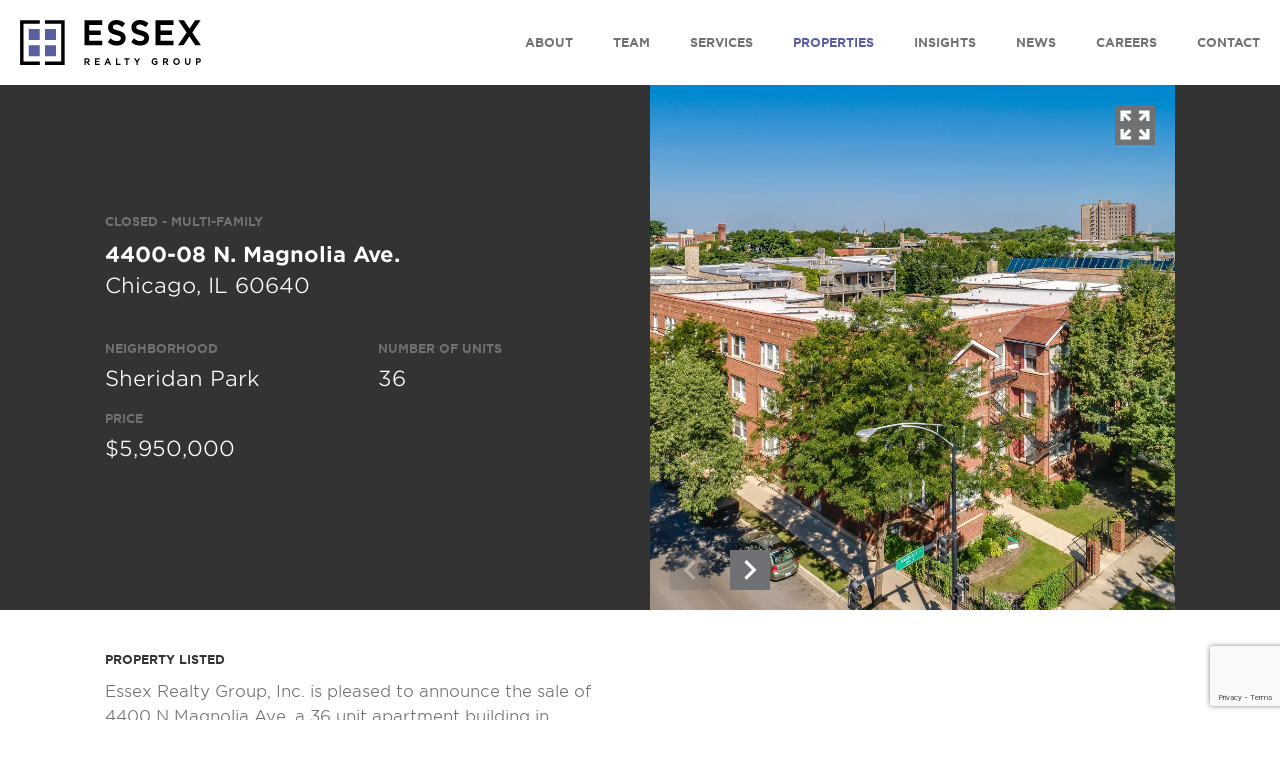

--- FILE ---
content_type: text/html; charset=UTF-8
request_url: https://essexrealtygroup.com/properties/4400-08-n-magnolia-ave/
body_size: 22559
content:
<!DOCTYPE html>
<html lang="en-US">
<head>
	<meta charset="UTF-8">
<script type="text/javascript">
/* <![CDATA[ */
var gform;gform||(document.addEventListener("gform_main_scripts_loaded",function(){gform.scriptsLoaded=!0}),document.addEventListener("gform/theme/scripts_loaded",function(){gform.themeScriptsLoaded=!0}),window.addEventListener("DOMContentLoaded",function(){gform.domLoaded=!0}),gform={domLoaded:!1,scriptsLoaded:!1,themeScriptsLoaded:!1,isFormEditor:()=>"function"==typeof InitializeEditor,callIfLoaded:function(o){return!(!gform.domLoaded||!gform.scriptsLoaded||!gform.themeScriptsLoaded&&!gform.isFormEditor()||(gform.isFormEditor()&&console.warn("The use of gform.initializeOnLoaded() is deprecated in the form editor context and will be removed in Gravity Forms 3.1."),o(),0))},initializeOnLoaded:function(o){gform.callIfLoaded(o)||(document.addEventListener("gform_main_scripts_loaded",()=>{gform.scriptsLoaded=!0,gform.callIfLoaded(o)}),document.addEventListener("gform/theme/scripts_loaded",()=>{gform.themeScriptsLoaded=!0,gform.callIfLoaded(o)}),window.addEventListener("DOMContentLoaded",()=>{gform.domLoaded=!0,gform.callIfLoaded(o)}))},hooks:{action:{},filter:{}},addAction:function(o,r,e,t){gform.addHook("action",o,r,e,t)},addFilter:function(o,r,e,t){gform.addHook("filter",o,r,e,t)},doAction:function(o){gform.doHook("action",o,arguments)},applyFilters:function(o){return gform.doHook("filter",o,arguments)},removeAction:function(o,r){gform.removeHook("action",o,r)},removeFilter:function(o,r,e){gform.removeHook("filter",o,r,e)},addHook:function(o,r,e,t,n){null==gform.hooks[o][r]&&(gform.hooks[o][r]=[]);var d=gform.hooks[o][r];null==n&&(n=r+"_"+d.length),gform.hooks[o][r].push({tag:n,callable:e,priority:t=null==t?10:t})},doHook:function(r,o,e){var t;if(e=Array.prototype.slice.call(e,1),null!=gform.hooks[r][o]&&((o=gform.hooks[r][o]).sort(function(o,r){return o.priority-r.priority}),o.forEach(function(o){"function"!=typeof(t=o.callable)&&(t=window[t]),"action"==r?t.apply(null,e):e[0]=t.apply(null,e)})),"filter"==r)return e[0]},removeHook:function(o,r,t,n){var e;null!=gform.hooks[o][r]&&(e=(e=gform.hooks[o][r]).filter(function(o,r,e){return!!(null!=n&&n!=o.tag||null!=t&&t!=o.priority)}),gform.hooks[o][r]=e)}});
/* ]]> */
</script>

	<meta name="robots" content="noodp">
	<meta name='robots' content='index, follow, max-image-preview:large, max-snippet:-1, max-video-preview:-1' />
	<style>img:is([sizes="auto" i], [sizes^="auto," i]) { contain-intrinsic-size: 3000px 1500px }</style>
	
	
	<title>4400-08 N. Magnolia Ave. | Essex Realty Group</title>
	<link rel="canonical" href="https://essexrealtygroup.com/properties/4400-08-n-magnolia-ave/" />
	<meta property="og:locale" content="en_US" />
	<meta property="og:type" content="article" />
	<meta property="og:title" content="4400-08 N. Magnolia Ave." />
	<meta property="og:description" content="The subject property is conveniently located in the heart of the Sheridan Park neighborhood on Chicago’s North-side. Sheridan Park is a quiet pocket of the Uptown neighborhood. Situated roughly six miles North of Chicago’s Central Business District, Sheridan Park offers residents a tranquil community of treelined streets while still being within close proximity to downtown [&hellip;]" />
	<meta property="og:url" content="https://essexrealtygroup.com/properties/4400-08-n-magnolia-ave/" />
	<meta property="og:site_name" content="Essex Realty Group" />
	<meta property="article:modified_time" content="2025-12-11T04:29:35+00:00" />
	<meta name="twitter:card" content="summary_large_image" />
	<meta name="twitter:label1" content="Est. reading time" />
	<meta name="twitter:data1" content="2 minutes" />
	


<link rel='dns-prefetch' href='//www.google.com' />
<link rel='dns-prefetch' href='//www.googletagmanager.com' />
<link rel="alternate" type="application/rss+xml" title="Essex Realty Group &raquo; Feed" href="https://essexrealtygroup.com/feed/" />
<link rel='stylesheet' id='wp-block-library-css' href='https://essexrealtygroup.com/wp-includes/css/dist/block-library/style.min.css?ver=6.8.3' type='text/css' media='all' />
<style id='classic-theme-styles-inline-css' type='text/css'>
/*! This file is auto-generated */
.wp-block-button__link{color:#fff;background-color:#32373c;border-radius:9999px;box-shadow:none;text-decoration:none;padding:calc(.667em + 2px) calc(1.333em + 2px);font-size:1.125em}.wp-block-file__button{background:#32373c;color:#fff;text-decoration:none}
</style>
<link rel='stylesheet' id='wp-components-css' href='https://essexrealtygroup.com/wp-includes/css/dist/components/style.min.css?ver=6.8.3' type='text/css' media='all' />
<link rel='stylesheet' id='wp-preferences-css' href='https://essexrealtygroup.com/wp-includes/css/dist/preferences/style.min.css?ver=6.8.3' type='text/css' media='all' />
<link rel='stylesheet' id='wp-block-editor-css' href='https://essexrealtygroup.com/wp-includes/css/dist/block-editor/style.min.css?ver=6.8.3' type='text/css' media='all' />
<link rel='stylesheet' id='popup-maker-block-library-style-css' href='https://essexrealtygroup.com/wp-content/plugins/popup-maker/dist/packages/block-library-style.css?ver=dbea705cfafe089d65f1' type='text/css' media='all' />
<style id='filebird-block-filebird-gallery-style-inline-css' type='text/css'>
ul.filebird-block-filebird-gallery{margin:auto!important;padding:0!important;width:100%}ul.filebird-block-filebird-gallery.layout-grid{display:grid;grid-gap:20px;align-items:stretch;grid-template-columns:repeat(var(--columns),1fr);justify-items:stretch}ul.filebird-block-filebird-gallery.layout-grid li img{border:1px solid #ccc;box-shadow:2px 2px 6px 0 rgba(0,0,0,.3);height:100%;max-width:100%;-o-object-fit:cover;object-fit:cover;width:100%}ul.filebird-block-filebird-gallery.layout-masonry{-moz-column-count:var(--columns);-moz-column-gap:var(--space);column-gap:var(--space);-moz-column-width:var(--min-width);columns:var(--min-width) var(--columns);display:block;overflow:auto}ul.filebird-block-filebird-gallery.layout-masonry li{margin-bottom:var(--space)}ul.filebird-block-filebird-gallery li{list-style:none}ul.filebird-block-filebird-gallery li figure{height:100%;margin:0;padding:0;position:relative;width:100%}ul.filebird-block-filebird-gallery li figure figcaption{background:linear-gradient(0deg,rgba(0,0,0,.7),rgba(0,0,0,.3) 70%,transparent);bottom:0;box-sizing:border-box;color:#fff;font-size:.8em;margin:0;max-height:100%;overflow:auto;padding:3em .77em .7em;position:absolute;text-align:center;width:100%;z-index:2}ul.filebird-block-filebird-gallery li figure figcaption a{color:inherit}

</style>
<style id='global-styles-inline-css' type='text/css'>
:root{--wp--preset--aspect-ratio--square: 1;--wp--preset--aspect-ratio--4-3: 4/3;--wp--preset--aspect-ratio--3-4: 3/4;--wp--preset--aspect-ratio--3-2: 3/2;--wp--preset--aspect-ratio--2-3: 2/3;--wp--preset--aspect-ratio--16-9: 16/9;--wp--preset--aspect-ratio--9-16: 9/16;--wp--preset--color--black: #000000;--wp--preset--color--cyan-bluish-gray: #abb8c3;--wp--preset--color--white: #ffffff;--wp--preset--color--pale-pink: #f78da7;--wp--preset--color--vivid-red: #cf2e2e;--wp--preset--color--luminous-vivid-orange: #ff6900;--wp--preset--color--luminous-vivid-amber: #fcb900;--wp--preset--color--light-green-cyan: #7bdcb5;--wp--preset--color--vivid-green-cyan: #00d084;--wp--preset--color--pale-cyan-blue: #8ed1fc;--wp--preset--color--vivid-cyan-blue: #0693e3;--wp--preset--color--vivid-purple: #9b51e0;--wp--preset--gradient--vivid-cyan-blue-to-vivid-purple: linear-gradient(135deg,rgba(6,147,227,1) 0%,rgb(155,81,224) 100%);--wp--preset--gradient--light-green-cyan-to-vivid-green-cyan: linear-gradient(135deg,rgb(122,220,180) 0%,rgb(0,208,130) 100%);--wp--preset--gradient--luminous-vivid-amber-to-luminous-vivid-orange: linear-gradient(135deg,rgba(252,185,0,1) 0%,rgba(255,105,0,1) 100%);--wp--preset--gradient--luminous-vivid-orange-to-vivid-red: linear-gradient(135deg,rgba(255,105,0,1) 0%,rgb(207,46,46) 100%);--wp--preset--gradient--very-light-gray-to-cyan-bluish-gray: linear-gradient(135deg,rgb(238,238,238) 0%,rgb(169,184,195) 100%);--wp--preset--gradient--cool-to-warm-spectrum: linear-gradient(135deg,rgb(74,234,220) 0%,rgb(151,120,209) 20%,rgb(207,42,186) 40%,rgb(238,44,130) 60%,rgb(251,105,98) 80%,rgb(254,248,76) 100%);--wp--preset--gradient--blush-light-purple: linear-gradient(135deg,rgb(255,206,236) 0%,rgb(152,150,240) 100%);--wp--preset--gradient--blush-bordeaux: linear-gradient(135deg,rgb(254,205,165) 0%,rgb(254,45,45) 50%,rgb(107,0,62) 100%);--wp--preset--gradient--luminous-dusk: linear-gradient(135deg,rgb(255,203,112) 0%,rgb(199,81,192) 50%,rgb(65,88,208) 100%);--wp--preset--gradient--pale-ocean: linear-gradient(135deg,rgb(255,245,203) 0%,rgb(182,227,212) 50%,rgb(51,167,181) 100%);--wp--preset--gradient--electric-grass: linear-gradient(135deg,rgb(202,248,128) 0%,rgb(113,206,126) 100%);--wp--preset--gradient--midnight: linear-gradient(135deg,rgb(2,3,129) 0%,rgb(40,116,252) 100%);--wp--preset--font-size--small: 13px;--wp--preset--font-size--medium: 20px;--wp--preset--font-size--large: 36px;--wp--preset--font-size--x-large: 42px;--wp--preset--spacing--20: 0.44rem;--wp--preset--spacing--30: 0.67rem;--wp--preset--spacing--40: 1rem;--wp--preset--spacing--50: 1.5rem;--wp--preset--spacing--60: 2.25rem;--wp--preset--spacing--70: 3.38rem;--wp--preset--spacing--80: 5.06rem;--wp--preset--shadow--natural: 6px 6px 9px rgba(0, 0, 0, 0.2);--wp--preset--shadow--deep: 12px 12px 50px rgba(0, 0, 0, 0.4);--wp--preset--shadow--sharp: 6px 6px 0px rgba(0, 0, 0, 0.2);--wp--preset--shadow--outlined: 6px 6px 0px -3px rgba(255, 255, 255, 1), 6px 6px rgba(0, 0, 0, 1);--wp--preset--shadow--crisp: 6px 6px 0px rgba(0, 0, 0, 1);}:where(.is-layout-flex){gap: 0.5em;}:where(.is-layout-grid){gap: 0.5em;}body .is-layout-flex{display: flex;}.is-layout-flex{flex-wrap: wrap;align-items: center;}.is-layout-flex > :is(*, div){margin: 0;}body .is-layout-grid{display: grid;}.is-layout-grid > :is(*, div){margin: 0;}:where(.wp-block-columns.is-layout-flex){gap: 2em;}:where(.wp-block-columns.is-layout-grid){gap: 2em;}:where(.wp-block-post-template.is-layout-flex){gap: 1.25em;}:where(.wp-block-post-template.is-layout-grid){gap: 1.25em;}.has-black-color{color: var(--wp--preset--color--black) !important;}.has-cyan-bluish-gray-color{color: var(--wp--preset--color--cyan-bluish-gray) !important;}.has-white-color{color: var(--wp--preset--color--white) !important;}.has-pale-pink-color{color: var(--wp--preset--color--pale-pink) !important;}.has-vivid-red-color{color: var(--wp--preset--color--vivid-red) !important;}.has-luminous-vivid-orange-color{color: var(--wp--preset--color--luminous-vivid-orange) !important;}.has-luminous-vivid-amber-color{color: var(--wp--preset--color--luminous-vivid-amber) !important;}.has-light-green-cyan-color{color: var(--wp--preset--color--light-green-cyan) !important;}.has-vivid-green-cyan-color{color: var(--wp--preset--color--vivid-green-cyan) !important;}.has-pale-cyan-blue-color{color: var(--wp--preset--color--pale-cyan-blue) !important;}.has-vivid-cyan-blue-color{color: var(--wp--preset--color--vivid-cyan-blue) !important;}.has-vivid-purple-color{color: var(--wp--preset--color--vivid-purple) !important;}.has-black-background-color{background-color: var(--wp--preset--color--black) !important;}.has-cyan-bluish-gray-background-color{background-color: var(--wp--preset--color--cyan-bluish-gray) !important;}.has-white-background-color{background-color: var(--wp--preset--color--white) !important;}.has-pale-pink-background-color{background-color: var(--wp--preset--color--pale-pink) !important;}.has-vivid-red-background-color{background-color: var(--wp--preset--color--vivid-red) !important;}.has-luminous-vivid-orange-background-color{background-color: var(--wp--preset--color--luminous-vivid-orange) !important;}.has-luminous-vivid-amber-background-color{background-color: var(--wp--preset--color--luminous-vivid-amber) !important;}.has-light-green-cyan-background-color{background-color: var(--wp--preset--color--light-green-cyan) !important;}.has-vivid-green-cyan-background-color{background-color: var(--wp--preset--color--vivid-green-cyan) !important;}.has-pale-cyan-blue-background-color{background-color: var(--wp--preset--color--pale-cyan-blue) !important;}.has-vivid-cyan-blue-background-color{background-color: var(--wp--preset--color--vivid-cyan-blue) !important;}.has-vivid-purple-background-color{background-color: var(--wp--preset--color--vivid-purple) !important;}.has-black-border-color{border-color: var(--wp--preset--color--black) !important;}.has-cyan-bluish-gray-border-color{border-color: var(--wp--preset--color--cyan-bluish-gray) !important;}.has-white-border-color{border-color: var(--wp--preset--color--white) !important;}.has-pale-pink-border-color{border-color: var(--wp--preset--color--pale-pink) !important;}.has-vivid-red-border-color{border-color: var(--wp--preset--color--vivid-red) !important;}.has-luminous-vivid-orange-border-color{border-color: var(--wp--preset--color--luminous-vivid-orange) !important;}.has-luminous-vivid-amber-border-color{border-color: var(--wp--preset--color--luminous-vivid-amber) !important;}.has-light-green-cyan-border-color{border-color: var(--wp--preset--color--light-green-cyan) !important;}.has-vivid-green-cyan-border-color{border-color: var(--wp--preset--color--vivid-green-cyan) !important;}.has-pale-cyan-blue-border-color{border-color: var(--wp--preset--color--pale-cyan-blue) !important;}.has-vivid-cyan-blue-border-color{border-color: var(--wp--preset--color--vivid-cyan-blue) !important;}.has-vivid-purple-border-color{border-color: var(--wp--preset--color--vivid-purple) !important;}.has-vivid-cyan-blue-to-vivid-purple-gradient-background{background: var(--wp--preset--gradient--vivid-cyan-blue-to-vivid-purple) !important;}.has-light-green-cyan-to-vivid-green-cyan-gradient-background{background: var(--wp--preset--gradient--light-green-cyan-to-vivid-green-cyan) !important;}.has-luminous-vivid-amber-to-luminous-vivid-orange-gradient-background{background: var(--wp--preset--gradient--luminous-vivid-amber-to-luminous-vivid-orange) !important;}.has-luminous-vivid-orange-to-vivid-red-gradient-background{background: var(--wp--preset--gradient--luminous-vivid-orange-to-vivid-red) !important;}.has-very-light-gray-to-cyan-bluish-gray-gradient-background{background: var(--wp--preset--gradient--very-light-gray-to-cyan-bluish-gray) !important;}.has-cool-to-warm-spectrum-gradient-background{background: var(--wp--preset--gradient--cool-to-warm-spectrum) !important;}.has-blush-light-purple-gradient-background{background: var(--wp--preset--gradient--blush-light-purple) !important;}.has-blush-bordeaux-gradient-background{background: var(--wp--preset--gradient--blush-bordeaux) !important;}.has-luminous-dusk-gradient-background{background: var(--wp--preset--gradient--luminous-dusk) !important;}.has-pale-ocean-gradient-background{background: var(--wp--preset--gradient--pale-ocean) !important;}.has-electric-grass-gradient-background{background: var(--wp--preset--gradient--electric-grass) !important;}.has-midnight-gradient-background{background: var(--wp--preset--gradient--midnight) !important;}.has-small-font-size{font-size: var(--wp--preset--font-size--small) !important;}.has-medium-font-size{font-size: var(--wp--preset--font-size--medium) !important;}.has-large-font-size{font-size: var(--wp--preset--font-size--large) !important;}.has-x-large-font-size{font-size: var(--wp--preset--font-size--x-large) !important;}
:where(.wp-block-post-template.is-layout-flex){gap: 1.25em;}:where(.wp-block-post-template.is-layout-grid){gap: 1.25em;}
:where(.wp-block-columns.is-layout-flex){gap: 2em;}:where(.wp-block-columns.is-layout-grid){gap: 2em;}
:root :where(.wp-block-pullquote){font-size: 1.5em;line-height: 1.6;}
</style>
<link rel='stylesheet' id='mr-style-css' href='https://essexrealtygroup.com/wp-content/themes/essex/style.css?ver=6.8.3' type='text/css' media='all' />
<link rel='stylesheet' id='featherlight-css' href='https://essexrealtygroup.com/wp-content/themes/essex/assets/css/featherlight.min.css?ver=1.7.13' type='text/css' media='all' />
<link rel='stylesheet' id='sass-styles-css' href='https://essexrealtygroup.com/wp-content/themes/essex/assets/css/styles.css?ver=1747756690' type='text/css' media='all' />
<script type="text/javascript" src="https://essexrealtygroup.com/wp-includes/js/jquery/jquery.min.js?ver=3.7.1" id="jquery-core-js"></script>
<script type="text/javascript" src="https://essexrealtygroup.com/wp-content/themes/essex/assets/js/jquery.main.js?ver=6.8.3" id="jquery.main.js-js"></script>
<script type="text/javascript" src="https://essexrealtygroup.com/wp-content/themes/essex/assets/js/featherlight.min.js?ver=1.7.13" id="featherlight-js"></script>
<script type="text/javascript" src="https://essexrealtygroup.com/wp-includes/js/jquery/jquery-migrate.min.js?ver=3.4.1" id="jquery-migrate-js"></script>
<script type="text/javascript" id="ajax-script-js-extra">
/* <![CDATA[ */
var my_ajax_param = {"ajaxurl":"https:\/\/essexrealtygroup.com\/wp-admin\/admin-ajax.php"};
/* ]]> */
</script>
<script type="text/javascript" src="https://essexrealtygroup.com/wp-content/themes/essex/assets/js/filter.js?ver=6.8.3" id="ajax-script-js"></script>
<script type="text/javascript" id="misha_scripts-js-extra">
/* <![CDATA[ */
var misha_loadmore_params = {"ajaxurl":"https:\/\/essexrealtygroup.com\/wp-admin\/admin-ajax.php","posts":"{\"page\":0,\"properties\":\"4400-08-n-magnolia-ave\",\"post_type\":\"properties\",\"name\":\"4400-08-n-magnolia-ave\",\"error\":\"\",\"m\":\"\",\"p\":0,\"post_parent\":\"\",\"subpost\":\"\",\"subpost_id\":\"\",\"attachment\":\"\",\"attachment_id\":0,\"pagename\":\"\",\"page_id\":0,\"second\":\"\",\"minute\":\"\",\"hour\":\"\",\"day\":0,\"monthnum\":0,\"year\":0,\"w\":0,\"category_name\":\"\",\"tag\":\"\",\"cat\":\"\",\"tag_id\":\"\",\"author\":\"\",\"author_name\":\"\",\"feed\":\"\",\"tb\":\"\",\"paged\":0,\"meta_key\":\"\",\"meta_value\":\"\",\"preview\":\"\",\"s\":\"\",\"sentence\":\"\",\"title\":\"\",\"fields\":\"all\",\"menu_order\":\"\",\"embed\":\"\",\"category__in\":[],\"category__not_in\":[],\"category__and\":[],\"post__in\":[],\"post__not_in\":[],\"post_name__in\":[],\"tag__in\":[],\"tag__not_in\":[],\"tag__and\":[],\"tag_slug__in\":[],\"tag_slug__and\":[],\"post_parent__in\":[],\"post_parent__not_in\":[],\"author__in\":[],\"author__not_in\":[],\"search_columns\":[],\"ignore_sticky_posts\":false,\"suppress_filters\":false,\"cache_results\":true,\"update_post_term_cache\":true,\"update_menu_item_cache\":false,\"lazy_load_term_meta\":true,\"update_post_meta_cache\":true,\"posts_per_page\":12,\"nopaging\":false,\"comments_per_page\":\"50\",\"no_found_rows\":false,\"order\":\"DESC\"}","current_page":"1","max_page":"0"};
/* ]]> */
</script>
<script type="text/javascript" src="https://essexrealtygroup.com/wp-content/themes/essex/assets/js/script.js?ver=1747756685" id="misha_scripts-js"></script>

<!-- Google tag (gtag.js) snippet added by Site Kit -->
<!-- Google Analytics snippet added by Site Kit -->
<script type="text/javascript" src="https://www.googletagmanager.com/gtag/js?id=GT-TXBQFW3" id="google_gtagjs-js" async></script>
<script type="text/javascript" id="google_gtagjs-js-after">
/* <![CDATA[ */
window.dataLayer = window.dataLayer || [];function gtag(){dataLayer.push(arguments);}
gtag("set","linker",{"domains":["essexrealtygroup.com"]});
gtag("js", new Date());
gtag("set", "developer_id.dZTNiMT", true);
gtag("config", "GT-TXBQFW3");
 window._googlesitekit = window._googlesitekit || {}; window._googlesitekit.throttledEvents = []; window._googlesitekit.gtagEvent = (name, data) => { var key = JSON.stringify( { name, data } ); if ( !! window._googlesitekit.throttledEvents[ key ] ) { return; } window._googlesitekit.throttledEvents[ key ] = true; setTimeout( () => { delete window._googlesitekit.throttledEvents[ key ]; }, 5 ); gtag( "event", name, { ...data, event_source: "site-kit" } ); }; 
/* ]]> */
</script>
<link rel="alternate" title="oEmbed (JSON)" type="application/json+oembed" href="https://essexrealtygroup.com/wp-json/oembed/1.0/embed?url=https%3A%2F%2Fessexrealtygroup.com%2Fproperties%2F4400-08-n-magnolia-ave%2F" />
<link rel="alternate" title="oEmbed (XML)" type="text/xml+oembed" href="https://essexrealtygroup.com/wp-json/oembed/1.0/embed?url=https%3A%2F%2Fessexrealtygroup.com%2Fproperties%2F4400-08-n-magnolia-ave%2F&#038;format=xml" />
<meta name="generator" content="Site Kit by Google 1.170.0" />	<meta name="viewport" content="width=device-width,initial-scale=1">
	<meta name="application-name" content="Essex Realty Group" />
	<meta name="msapplication-TileColor" content="#ffffff" />
<link rel="icon" href="https://essexrealtygroup.com/wp-content/uploads/2024/01/favicon-150x150.png" sizes="32x32" />
<link rel="icon" href="https://essexrealtygroup.com/wp-content/uploads/2024/01/favicon-300x300.png" sizes="192x192" />
<link rel="apple-touch-icon" href="https://essexrealtygroup.com/wp-content/uploads/2024/01/favicon-300x300.png" />
<meta name="msapplication-TileImage" content="https://essexrealtygroup.com/wp-content/uploads/2024/01/favicon-300x300.png" />
</head>
<body class="wp-singular properties-template-default single single-properties postid-14719 wp-theme-essex">
	<div class="page-wrapper" id="page">
		<div class="page-wrapper__content">
			<nav class="nav loaded">
				<div class="nav__coverup"></div>
				<div class="max-width">
					<div class="nav__logo logo-main">
						<a href="https://essexrealtygroup.com">
							<svg xmlns="http://www.w3.org/2000/svg" version="1.2" viewBox="0 0 731 182">
							  <g>
							    <path fill="#000" d="M.4 1.5v180H80v-13.9H14.2V15.3H80V1.5z"/>
							    <path fill="#000" d="M100.8 1.5v13.8h65.7v152.3h-65.7v13.9h79.6V1.5z"/>
							    <path fill="#595ea1" d="M80 81.1H35v-45h45zm0 65.7H35v-45h45zm65.8-65.7h-45v-45h45zm0 65.7h-45v-45h45z"/>
							    <g>
							      <path  fill-rule="evenodd" d="m275.4 171.4 6.9 10.1h-6.1l-6.2-9.2h-4.9v9.2H260v-27h11.5c5.9 0 9.6 3.3 9.6 8.7 0 4-2 6.9-5.7 8.2zm-10.3-3.9h6.1c2.9 0 4.7-1.6 4.7-4.1 0-3.3-2.6-4-4.8-4h-6z" fill="#000"/>
							      <path fill="#000" d="M307.6 170.3h12.5v-4.9h-12.5v-6h14.1v-4.9h-19.2v27h19.4v-4.9h-14.3z"/>
							      <path fill="#000" fill-rule="evenodd" d="m356.7 154.5 11.2 27h-5.5l-2.5-6.4h-11.3l-2.6 6.4h-5.3l.3-.5 11-26.7h4.6zm1.3 15.7-3.8-9.1-3.7 9.1z"/>
							      <path fill="#000" d="M393.1 154.5h-5.2v27h18.3v-5h-13.1zm28.3 5h7.9v22h5.1v-22h7.9v-5h-20.9zm51.5 6.2-6.7-11.1v-.1h-6.1l10.2 16.4v10.6h5.2v-10.8l10.2-16.2h-6zm71.3 5.1h6.4v4.4c-1.6 1.1-3.6 1.8-5.7 1.8-4.8 0-8.1-3.7-8.1-9.1 0-5 3.4-8.9 7.7-8.9 3.1 0 4.9 1 6.7 2.7l.4.3 3.2-4.1-.3-.2c-2.9-2.6-5.7-3.7-9.8-3.7-7.4 0-13.2 6.2-13.2 14 0 8.2 5.5 13.9 13.3 13.9 4.9 0 8.5-2.2 10.6-4.1l.2-.2V166h-11.4z" />
							      <path fill="#000" fill-rule="evenodd" d="m592.6 171.4 6.9 10.1h-6.1l-6.1-9.2h-4.9v9.2h-5.2v-27h11.5c6 0 9.7 3.3 9.7 8.7 0 4-2.1 6.9-5.8 8.2zm-10.2-3.9h6c2.9 0 4.8-1.6 4.8-4.1 0-3.3-2.7-4-4.8-4h-6zm63 .4c0 8-5.7 14-13.4 14-7.6 0-13.4-6-13.4-13.9 0-7.8 5.9-14 13.5-14s13.3 6 13.3 13.9zm-5.3.1c0-5.1-3.5-9-8.1-9s-8 3.8-8 8.9c0 5.2 3.5 9 8.1 9 4.5 0 8-3.8 8-8.9z" />
							      <path fill="#000" d="M683.3 170c0 4.4-2.1 6.9-5.9 6.9-3.8 0-5.9-2.6-5.9-7.1v-15.3h-5.2V170c0 7.5 4 11.9 11 11.9 7.1 0 11.1-4.4 11.1-12.2v-15.2h-5.1z"/>
							      <path fill="#000" fill-rule="evenodd" d="M730.5 163.7c0 5.7-4.1 9.4-10.4 9.4h-4.6v8.4h-5.1v-27h10.2c6 0 9.9 3.6 9.9 9.2zm-5.3.1c0-2.8-1.7-4.4-4.9-4.4h-4.8v8.7h4.8c3 0 4.9-1.7 4.9-4.3z" />
							      <path fill="#000" d="M260 101.8h72.2V83.5h-52.9V60.4h46.8V42h-46.8V19.8h52.9V1.5H260zm230.2-59.4c-17.6-4.5-20.7-7.5-20.7-14 0-6 5.4-10.1 13.5-10.1 7.9 0 15.7 3.1 23.9 9.5l1.3 1.1 10.4-15.5-1.1-.9C507.5 4 496.6.1 483.2.1c-19.5 0-33.1 12.3-33.1 29.9 0 18.8 11.7 25.5 32 30.7 16.8 4 19.6 7.4 19.6 13.5 0 6.6-5.6 10.8-14.8 10.8-11.2 0-17.2-2.4-25.7-10.1l-1.3-1.2-10.5 15.6.9.9c11.6 10.9 22.1 13 36.2 13 21 0 34.6-12 34.6-30.7 0-15.8-9-24.5-30.9-30.1zm-94.4 0c-17.6-4.5-20.7-7.5-20.7-14 0-6 5.4-10.1 13.4-10.1s15.8 3.1 24 9.5l1.3 1.1 10.4-15.5-1.1-.9C413.1 4 402.2.1 388.8.1c-19.5 0-33.1 12.3-33.1 29.9 0 18.8 11.7 25.5 32 30.7 16.8 4 19.6 7.4 19.6 13.5 0 6.6-5.7 10.8-14.8 10.8-11.2 0-17.2-2.4-25.7-10.1l-1.3-1.2L355 89.3l.9.9c11.6 10.9 22.1 13 36.2 13 21 0 34.6-12 34.6-30.7 0-15.8-9-24.5-30.9-30.1zm151.8 59.4h72.6V83.5H567V60.4h46.7V42H567V19.8h53.2V1.5h-72.6zm148.3-51.3 33.3-49h-22.4l-22.2 33.6-22.2-33.6h-22.8l33.3 49.3-34.7 51h22.4l23.6-35.5 23.4 35.5h22.9z"/>
							    </g>
							  </g>
							</svg>
						</a>
					</div>
					<div class="nav__logo logo-mobile">
						<a href="/">
							<svg xmlns="http://www.w3.org/2000/svg" version="1.2" viewBox="0 0 181 181">
							  <g id="Layer 1">
							    <path fill="#000" d="M.4.5v180H80v-13.9H14.2V14.3H80V.5z"/>
							    <path fill="#000" d="M100.8.5v13.8h65.7v152.3h-65.7v13.9h79.6V.5z"/>
							    <path fill="#595ea1" d="M80 80.1H35v-45h45zm0 65.7H35v-45h45zm65.8-65.7h-45v-45h45zm0 65.7h-45v-45h45z"/>
							  </g>
							</svg>
						</a>
					</div>
						<button class="nav__toggle" type="button" id="hamburger"><svg version="1.1" id="Layer_1" xmlns="http://www.w3.org/2000/svg" xmlns:xlink="http://www.w3.org/1999/xlink" x="0px" y="0px" viewBox="0 0 42.2 43.9" enable-background="new 0 0 42.2 43.9" xml:space="preserve">
				<rect x="8.2" y="32.2" fill="#6F7175" width="25.8" height="3.2"></rect>
				<rect x="8.2" y="8.8" fill="#6F7175" width="25.8" height="3.2"></rect>
				<rect x="8.2" y="20.5" fill="#6F7175" width="25.8" height="3.2"></rect>
				</svg>
				</button>
						<div class="nav__links">
								<ul>
										<li id="menu-item-19" class="menu-item menu-item-type-post_type menu-item-object-page menu-item-19"><a href="https://essexrealtygroup.com/commercial-real-estate-firms-chicago-essex-realty-group/">About</a></li>
<li id="menu-item-9077" class="menu-item menu-item-type-post_type menu-item-object-page menu-item-9077"><a href="https://essexrealtygroup.com/team/">Team</a></li>
<li id="menu-item-8974" class="menu-item menu-item-type-post_type menu-item-object-page menu-item-8974"><a href="https://essexrealtygroup.com/commercial-real-estate-services-chicago/">Services</a></li>
<li id="menu-item-3276" class="menu-item menu-item-type-custom menu-item-object-custom menu-item-3276"><a href="/properties/">Properties</a></li>
<li id="menu-item-15024" class="menu-item menu-item-type-custom menu-item-object-custom menu-item-15024"><a href="/insights/">Insights</a></li>
<li id="menu-item-7838" class="menu-item menu-item-type-custom menu-item-object-custom menu-item-7838"><a href="/news">News</a></li>
<li id="menu-item-187" class="menu-item menu-item-type-post_type menu-item-object-page menu-item-187"><a href="https://essexrealtygroup.com/commercial-real-estate-careers-chicago/">Careers</a></li>
<li id="menu-item-20" class="menu-item menu-item-type-post_type menu-item-object-page menu-item-20"><a href="https://essexrealtygroup.com/contact/">CONTACT</a></li>
																		</ul>
						</div>
						      						<div class="nav__social">
							<a href="https://www.linkedin.com/company/essex-realty-group-inc./" target="_blank"><svg version="1.1" xmlns="http://www.w3.org/2000/svg" xmlns:xlink="http://www.w3.org/1999/xlink" x="0px" y="0px" viewBox="0 0 34.7 34.7" enable-background="new 0 0 34.7 34.7" xml:space="preserve"><path d="M32.2,0H2.6C1.2,0,0.1,1.1,0,2.5v29.7c0,1.4,1.2,2.5,2.6,2.5h29.6c1.4,0,2.6-1.1,2.6-2.5V2.5
				  C34.7,1.1,33.6,0,32.2,0 M10.3,29.6H5.1V13h5.2V29.6z M7.8,10.8c-1.6,0-3-1.3-3-3l0,0c0-1.6,1.3-3,3-3l0,0c1.6,0,3,1.3,3,3
				  C10.7,9.5,9.4,10.8,7.8,10.8 M29.6,29.6h-5.1v-8.1c0-1.9,0-4.4-2.7-4.4s-3.1,2.1-3.1,4.3v8.2h-5.1V13h4.9v2.3h0.1
				  c1-1.7,2.9-2.8,4.9-2.7c5.2,0,6.2,3.4,6.2,7.9L29.6,29.6z"></path></svg></a><a href="https://www.instagram.com/essexrealtygroup/" target="_blank"><!--?xml version="1.0" encoding="UTF-8"?--><svg width="30px" height="30px" viewBox="0 0 30 30" version="1.1" xmlns="http://www.w3.org/2000/svg" xmlns:xlink="http://www.w3.org/1999/xlink"><title>Instagram</title><g id="Page-1" stroke="none" stroke-width="1" fill="none" fill-rule="evenodd"><path d="M24.8069531,6.99304688 C24.8069531,7.98726563 24.0009375,8.79304687 23.0069531,8.79304687 C22.0129688,8.79304687 21.2069531,7.98726562 21.2069531,6.99304688 C21.2069531,5.99882813 22.0129687,5.19304688 23.0069531,5.19304688 C24.0011719,5.19304688 24.8069531,5.99882813 24.8069531,6.99304688 Z M15,19.9999219 C12.2385937,19.9999219 10.0000781,17.7614063 10.0000781,15 C10.0000781,12.2385937 12.2385937,10.0000781 15,10.0000781 C17.7614063,10.0000781 19.9999219,12.2385937 19.9999219,15 C19.9999219,17.7614063 17.7614063,19.9999219 15,19.9999219 Z M15,7.29726562 C10.7458594,7.29726562 7.29726563,10.7458594 7.29726563,15 C7.29726563,19.2541406 10.7458594,22.7027344 15,22.7027344 C19.2541406,22.7027344 22.7027344,19.2541406 22.7027344,15 C22.7027344,10.7458594 19.2541406,7.29726562 15,7.29726562 Z M15,2.7028125 C19.0052344,2.7028125 19.4796094,2.71804688 21.0611719,2.79023438 C22.5236719,2.85703125 23.3179687,3.10125 23.8464844,3.30679688 C24.5465625,3.57890625 25.04625,3.90398438 25.57125,4.42898437 C26.09625,4.95375 26.4213281,5.4534375 26.6934375,6.15375 C26.89875,6.68226562 27.1432031,7.4765625 27.21,8.9390625 C27.2821875,10.5208594 27.2974219,10.9952344 27.2974219,15.0004687 C27.2974219,19.0057031 27.2821875,19.4800781 27.21,21.0616406 C27.1432031,22.5241406 26.8989844,23.3184375 26.6934375,23.8469531 C26.4213281,24.5470312 26.09625,25.0467188 25.57125,25.5717187 C25.0464844,26.0967187 24.5467969,26.4217969 23.8464844,26.6939062 C23.3179687,26.8992187 22.5236719,27.1436719 21.0611719,27.2104687 C19.4796094,27.2826562 19.0052344,27.2978906 15,27.2978906 C10.9945312,27.2978906 10.5201562,27.2826562 8.93859375,27.2104687 C7.47609375,27.1436719 6.68179687,26.8994531 6.15328125,26.6939062 C5.45320312,26.4217969 4.95351562,26.0967187 4.42851562,25.5717187 C3.90375,25.0469531 3.5784375,24.5472656 3.30632812,23.8469531 C3.10101562,23.3184375 2.8565625,22.5241406 2.78976562,21.0616406 C2.71757812,19.4798438 2.70234375,19.0054688 2.70234375,15.0004687 C2.70234375,10.9952344 2.71757812,10.5208594 2.78976562,8.9390625 C2.8565625,7.4765625 3.10078125,6.68226563 3.30632812,6.15375 C3.5784375,5.45367187 3.90351562,4.95398438 4.42851562,4.42898437 C4.95328125,3.90398437 5.45296875,3.57890625 6.15328125,3.30679687 C6.68179687,3.10148438 7.47609375,2.85703125 8.93859375,2.79023437 C10.5203906,2.71804688 10.9947656,2.7028125 15,2.7028125 Z M15,0 C10.9263281,0 10.4153906,0.01734375 8.81554687,0.090234375 C7.21898437,0.163125 6.1284375,0.41671875 5.17453125,0.7875 C4.18804687,1.17070312 3.3515625,1.68375 2.51765625,2.51765625 C1.68375,3.3515625 1.17070312,4.18804687 0.7875,5.17453125 C0.41671875,6.12867188 0.163125,7.21898438 0.090234375,8.81554687 C0.01734375,10.4153906 0,10.9263281 0,15 C0,19.0736719 0.01734375,19.5846094 0.090234375,21.1844531 C0.163125,22.7810156 0.41671875,23.8713281 0.7875,24.8254687 C1.17070312,25.8119531 1.68375,26.6484375 2.51765625,27.4823437 C3.3515625,28.31625 4.18804687,28.8290625 5.17453125,29.2125 C6.12867188,29.5832812 7.21898438,29.836875 8.81554687,29.9097656 C10.4153906,29.9826563 10.9263281,30 15,30 C19.0736719,30 19.5846094,29.9826563 21.1844531,29.9097656 C22.7810156,29.836875 23.8713281,29.5832812 24.8254687,29.2125 C25.8119531,28.8290625 26.6484375,28.31625 27.4823437,27.4823437 C28.31625,26.6484375 28.8290625,25.8119531 29.2125,24.8254687 C29.5832812,23.8713281 29.836875,22.7810156 29.9097656,21.1844531 C29.9826563,19.5846094 30,19.0736719 30,15 C30,10.9263281 29.9826563,10.4153906 29.9097656,8.81554687 C29.836875,7.21898437 29.5832812,6.12867188 29.2125,5.17453125 C28.8290625,4.18804687 28.31625,3.3515625 27.4823437,2.51765625 C26.6484375,1.68375 25.8119531,1.1709375 24.8254687,0.7875 C23.8713281,0.41671875 22.7810156,0.163125 21.1844531,0.090234375 C19.5846094,0.01734375 19.0736719,0 15,0 Z" id="Instagram" fill="#000000"></path></g></svg></a>		
				 					 </div>
				 					</div>
				</nav>
				<section class="property-detail-wrapper">
	<div class="row site-width">
		<div class="property-detail-wrapper__info property-info">
			
			<div class="property-info__label label">
									CLOSED			 - MULTI-FAMILY												</div>
 			<div class="property-info__address">
				<span class="property-info__address--address-1">4400-08 N. Magnolia Ave.</span>				<span class="property-info__address--address-2">
					Chicago, IL					60640				</span>
			</div>
			<div class="property-info__column property-info__column--left">
									<div class="property-info__label label">NEIGHBORHOOD</div>
					<div class="property-info__info">Sheridan Park</div>
								<div class="property-info__label label">PRICE</div>
											<div class="property-info__info">$5,950,000</div>
									</div>
			 	<div class="property-info__column property-info__column--right">
											<div class="property-info__label label">NUMBER OF UNITS</div>
						<div class="property-info__info">36</div>
																<!--<div class="property-info__label label">CAP RATE</div>
						<div class="property-info__info">4.84%</div>-->
									</div>
			</div>
							<div class="property-detail-wrapper__photos-wrapper">
					<div>
						<div class="property-detail-wrapper__photos">
							<div class="property-photos-carousel cycle-slideshow">
																									<div class="property-photos-carousel__photo" style="background-image:url(https://d33y5rc9xva21v.cloudfront.net/[base64]);"> </div>
																									<div class="property-photos-carousel__photo" style="background-image:url(https://d33y5rc9xva21v.cloudfront.net/[base64]);"> </div>
																									<div class="property-photos-carousel__photo" style="background-image:url(https://d33y5rc9xva21v.cloudfront.net/[base64]);"> </div>
																									<div class="property-photos-carousel__photo" style="background-image:url(https://d33y5rc9xva21v.cloudfront.net/[base64]);"> </div>
																									<div class="property-photos-carousel__photo" style="background-image:url(https://d33y5rc9xva21v.cloudfront.net/[base64]);"> </div>
																									<div class="property-photos-carousel__photo" style="background-image:url(https://d33y5rc9xva21v.cloudfront.net/[base64]);"> </div>
																									<div class="property-photos-carousel__photo" style="background-image:url(https://d33y5rc9xva21v.cloudfront.net/[base64]);"> </div>
																									<div class="property-photos-carousel__photo" style="background-image:url(https://d33y5rc9xva21v.cloudfront.net/[base64]);"> </div>
																									<div class="property-photos-carousel__photo" style="background-image:url(https://d33y5rc9xva21v.cloudfront.net/[base64]);"> </div>
																									<div class="property-photos-carousel__photo" style="background-image:url(https://d33y5rc9xva21v.cloudfront.net/[base64]);"> </div>
																									<div class="property-photos-carousel__photo" style="background-image:url(https://d33y5rc9xva21v.cloudfront.net/[base64]);"> </div>
																									<div class="property-photos-carousel__photo" style="background-image:url(https://d33y5rc9xva21v.cloudfront.net/[base64]);"> </div>
																									<div class="property-photos-carousel__photo" style="background-image:url(https://d33y5rc9xva21v.cloudfront.net/[base64]);"> </div>
															</div>
								<button class="flickity-button flickity-prev-next-button previous" type="button" aria-label="Previous"><svg class="flickity-button-icon" viewBox="0 0 100 100"><path d="M 10,50 L 60,100 L 70,90 L 30,50  L 70,10 L 60,0 Z" class="arrow"></path></svg></button>
								<button class="flickity-button flickity-prev-next-button next" type="button" aria-label="Next"><svg class="flickity-button-icon" viewBox="0 0 100 100"><path d="M 10,50 L 60,100 L 70,90 L 30,50  L 70,10 L 60,0 Z" class="arrow" transform="translate(100, 100) rotate(180) "></path></svg></button>
							
							<button type="button" class="property-detail-wrapper__close-carousel">
								<svg version="1.1" id="Layer_1" xmlns="http://www.w3.org/2000/svg" xmlns:xlink="http://www.w3.org/1999/xlink" x="0px" y="0px"
									 viewBox="0 0 45 45" enable-background="new 0 0 45 45" xml:space="preserve">
									<rect fill="#6F7175" width="45" height="45" class="background"/>
									<rect x="8.2" y="20.7" transform="matrix(0.7072 -0.707 0.707 0.7072 -9.4316 22.2817)" fill="#FFFFFF" width="28" height="3.7"/>
									<rect x="20.3" y="8.5" transform="matrix(0.7071 -0.7071 0.7071 0.7071 -9.4078 22.2296)" fill="#FFFFFF" width="3.7" height="28"/>
								</svg>
							</button>
							<button type="button" class="property-detail-wrapper__open-carousel"><svg id="Layer_1" data-name="Layer 1" xmlns="http://www.w3.org/2000/svg" viewBox="0 0 45 45"><rect width="45" height="45" fill="#6f7175"/><polyline points="8 27 8 37 18 37" fill="none" stroke="#fff" stroke-miterlimit="10" stroke-width="3.7"/><polyline points="27 37 37 37 37 27" fill="none" stroke="#fff" stroke-miterlimit="10" stroke-width="3.7"/><polyline points="37 18 37 8 27 8" fill="none" stroke="#fff" stroke-miterlimit="10" stroke-width="3.7"/><polyline points="18 8 8 8 8 18" fill="none" stroke="#fff" stroke-miterlimit="10" stroke-width="3.7"/><line x1="17" y1="17" x2="8" y2="8" fill="none" stroke="#fff" stroke-miterlimit="10" stroke-width="3.7"/><line x1="28" y1="28" x2="37" y2="37" fill="none" stroke="#fff" stroke-miterlimit="10" stroke-width="3.7"/><line x1="37" y1="8" x2="28" y2="17" fill="none" stroke="#fff" stroke-miterlimit="10" stroke-width="3.7"/><line x1="17" y1="28" x2="8" y2="37" fill="none" stroke="#fff" stroke-miterlimit="10" stroke-width="3.7"/></svg></button>
						</div>
					</div>
				</div>
					</div>
	</div>
</section>

<section class="body-text">
	<div class="row site-width">
		<div class="body-text__half-column body-text__text">
			<div class="body-text__subhead label">PROPERTY LISTED</div><p>Essex Realty Group, Inc. is pleased to announce the sale of 4400 N Magnolia Ave, a 36 unit apartment building in Chicago&#8217;s Uptown neighborhood.&#13;</p>
			<div class="body-text__subhead label">LOCATION DETAILS</div><p>The subject property is conveniently located in the heart of the Sheridan Park neighborhood on Chicago’s North-side. Sheridan Park is a quiet pocket of the Uptown neighborhood. Situated roughly six miles North of Chicago’s Central Business District, Sheridan Park offers residents a tranquil community of treelined streets while still being within close proximity to downtown Chicago. Sheridan Park is located just North of Lakeview and East of Ravenswood allowing residents to enjoy the great qualities these bordering neighborhoods have to offer. This low-density pocket consists of mostly single family homes and mid market apartment buildings. Nearby points of interest include the Aragon Ballroom, Riviera Theater, Chase Park, and Truman College.&#13;<br />
&#13;<br />
Sheridan Park also provides residents the convenience of several retailers within walking distance including Target, Aldi, and Walgreens. Popular nearby restaurants include Anna Maria Pasateria, Baker &#038; Nosh, and Pokiology.&#13;<br />
&#13;<br />
There have been many recent completed developments that are revitalizing the Uptown neighborhood. The city had authorized a $203 million reconstruction project for the Wilson CTA station. This was the largest CTA ‘L’ station project in the agency’s history. The multi-phase project replaced more than 2,200 feet of century-old Red and Purple Line tracks and constructed a fully-accessible station in the heart of Chicago’s Uptown neighborhood. Modern updates to the station include new escalators, wider stairwells, bigger platforms, extra turnstiles, and ADA compliant elevators. &#13;<br />
&#13;<br />
Additional developments in the area include  the Clarendon/Montrose, and the Maryville Project. JDL Development has built a 26 story mixed use building located at the intersection of Clarendon and Montrose bringing 381 residential units, a grocery store, and 278 parking spaces to the area. The Montrose/Clarendon development was designated to foster improvements within the Clarendon Park neighborhood within the Uptown Community. FLATS has recently completed a $15 million renovation of the Lawrence house. This project has transformed the historic hotel into fancy micro apartments delivering 344 units to the existing vintage mid-rise building. &#13;<br />
&#13;<br />
Additional modes of public transportation include the numerous CTA bus stops along Ashland  Ave., Clark St., and Sheridan Rd. The Wilson Red and Purple line station is a 6-minute walk from 4400-08 Magnolia.  In addition, the Ravenswood Metra Station is just a 15-minute walk to the northwest. &#13;</p>
 		</div>
		<div class="body-text__half-column body-text__text">
					</div>
	</div>
</section>

<section class="property-brokers">
	<div class="row site-width">
				<div class="property-brokers__label label">LISTING BROKER</div>
				 			 							<div class="small-broker-card ">
					<div class="small-broker-card__headshot-wrapper">
												<a href="https://essexrealtygroup.com/team/commercial-real-estate-broker-chicago-steven-livaditis/" style="background-image: url(https://essexrealtygroup.com/wp-content/uploads/2023/02/Essex-Realty-Group-Steve-Livaditis.png)" class="small-broker-card__headshot"></a>
					</div>
					<div class="small-broker-card__info">
						<div class="small-broker-card__name"><a href="https://essexrealtygroup.com/team/commercial-real-estate-broker-chicago-steven-livaditis/" rel="bookmark">Steven Livaditis</a></div>
						<div class="small-broker-card__job-title">Principal</div>
												<div class="small-broker-card__contact">847.373.6368</div>
						<div class="small-broker-card__contact"><a href="mailto:stevenlivaditis@essexrealtygroup.com"><svg version="1.1" id="Layer_1" xmlns="http://www.w3.org/2000/svg" xmlns:xlink="http://www.w3.org/1999/xlink" x="0px" y="0px"
							 viewBox="0 0 65 48.5" enable-background="new 0 0 65 48.5" xml:space="preserve">
							<path fill="#464646" d="M59.4,0H5.5C2.5,0,0,2.5,0,5.6v37.2c0,3.1,2.5,5.7,5.5,5.7h53.8c3.1,0,5.6-2.5,5.6-5.7V5.6
								C64.9,2.6,62.4,0,59.4,0z M40.6,22.4l21-16.9c0,0.1,0,0.1,0,0.2v37.1L40.6,22.4z M3.2,42.8V5.6c0-0.1,0-0.1,0-0.2l21,16.9L3.2,42.8
								z M5.7,3.3H59L32.4,24.8L5.7,3.3z M5.4,45.3L5.4,45.3l21.2-20.8l4.7,3.7c0.3,0.2,0.7,0.4,1,0.4s0.7-0.1,1-0.4l4.7-3.7l21.3,20.8
								h-0.1H5.4z"/>
							</svg>
							</a>
						</div>
					</div>
				</div>
			 					 
		
		 
		 
	</div>
</section>


<section class="property-map">
	<div class="property-map__map" id="map"></div>
</section>

<div class="share-page">
	<div class="row site-width">
		<a href="/" class="share-page__link" id="js-share-property-link">
			<svg version="1.1" id="Layer_1" xmlns="http://www.w3.org/2000/svg" xmlns:xlink="http://www.w3.org/1999/xlink" x="0px" y="0px" 	 viewBox="0 0 22 18" enable-background="new 0 0 22 18" xml:space="preserve"> <path id="ic_present_to_all_24px" fill="#464646" d="M20,0H2C0.9,0,0,0.9,0,2c0,0,0,0,0,0v14c0,1.1,0.9,2,2,2c0,0,0,0,0,0h18c1.1,0,2-0.9,2-2c0,0,0,0,0,0V2C22,0.9,21.1,0,20,0C20,0,20,0,20,0z M20,16H2V2h18V16z M9,9H7l4-4l4,4h-2v4H9V9z"/></svg>
			<span class="share-page__label">SHARE</span>
		</a>
		<a href="/" class="share-page__link" id="js-print-link">
			<svg version="1.1" id="Layer_1" xmlns="http://www.w3.org/2000/svg" xmlns:xlink="http://www.w3.org/1999/xlink" x="0px" y="0px"	 viewBox="0 0 22 18" enable-background="new 0 0 22 18" xml:space="preserve"><path id="ic_print_24px" fill="#464646" d="M18,5H4C2.3,5,1,6.3,1,8v6h4v4h12v-4h4V8C21,6.3,19.7,5,18,5z M15,16H7v-5h8V16z M18,9	c-0.6,0-1-0.4-1-1s0.4-1,1-1s1,0.4,1,1S18.6,9,18,9z M17,0H5v4h12V0z"/></svg>
			<span class="share-page__label">PRINT PAGE</span></a>
	</div>
</div>

<div class="share-modal__overlay">
	<div class="share-modal">
		<button class="share-modal__close"><svg version="1.1" id="Layer_1" xmlns="http://www.w3.org/2000/svg" xmlns:xlink="http://www.w3.org/1999/xlink" x="0px" y="0px"			 viewBox="0 0 45 45" enable-background="new 0 0 45 45" xml:space="preserve">			<rect fill="#6F7175" width="45" height="45" class="background"/>			<rect x="8.2" y="20.7" transform="matrix(0.7072 -0.707 0.707 0.7072 -9.4316 22.2817)" fill="#FFFFFF" width="28" height="3.7"/>			<rect x="20.3" y="8.5" transform="matrix(0.7071 -0.7071 0.7071 0.7071 -9.4078 22.2296)" fill="#FFFFFF" width="3.7" height="28"/>		</svg>		</button>
		<div class="share-modal__label label">SHARE PROPERTY</div>
		
													<div class="share-modal__img" style="background-image: url(https://d33y5rc9xva21v.cloudfront.net/[base64])"></div>
							
 				<div class="share-modal__info">
			<div class="share-modal__address">
				<span class="share-modal__address--address-1">4400-08 N. Magnolia Ave.</span>
				<span class="share-modal__address--address-2">Chicago, IL  60640</span>
			</div>
			<div class="share-modal__info-block">
				<div class="share-modal__sublabel label">PRICE</div>
									<div class="share-modal__subtext">5950000</div>
							</div>
						<div class="share-modal__info-block">
				<div class="share-modal__sublabel label">NUMBER OF UNITS</div>
				<div class="share-modal__subtext">36</div>
			</div>
					</div>
 		<div class="share-modal__icons-wrapper">
						<a href="http://api.addthis.com/oexchange/0.8/forward/twitter/offer?url=https://essexrealtygroup.com/properties/4400-08-n-magnolia-ave" target="_blank"><svg version="1.1" xmlns="http://www.w3.org/2000/svg" xmlns:xlink="http://www.w3.org/1999/xlink" x="0px" y="0px"
			   viewBox="0 0 34.7 34.7" enable-background="new 0 0 34.7 34.7" xml:space="preserve">
			  <path id="Path_1" d="M11.7,29.7c11.5,0,17.7-9.5,17.7-17.7c0-0.3,0-0.5,0-0.8c1.2-0.9,2.3-2,3.1-3.2c-1.1,0.5-2.3,0.8-3.6,1
				c1.3-0.8,2.3-2,2.7-3.4c-1.2,0.7-2.6,1.2-4,1.5c-1.2-1.3-2.8-2-4.5-2c-3.4,0-6.2,2.8-6.2,6.2c0,0.5,0.1,1,0.2,1.4
				c-5-0.3-9.7-2.6-12.9-6.5c-0.6,1-0.8,2-0.8,3.1c0,2.1,1,4,2.8,5.2c-1,0-2-0.3-2.8-0.8v0.1c0,3,2.1,5.5,5,6.1
				c-0.5,0.1-1.1,0.2-1.6,0.2c-0.4,0-0.8,0-1.2-0.1c0.8,2.5,3.2,4.3,5.8,4.3C9.2,26,6.5,27,3.7,27c-0.5,0-1,0-1.5-0.1
				C5,28.8,8.3,29.7,11.7,29.7"></path>
			</svg></a>
			<a href="http://api.addthis.com/oexchange/0.8/forward/linkedin/offer?url=https://essexrealtygroup.com/properties/4400-08-n-magnolia-ave" target="_blank"><svg version="1.1" xmlns="http://www.w3.org/2000/svg" xmlns:xlink="http://www.w3.org/1999/xlink" x="0px" y="0px"
			   viewBox="0 0 34.7 34.7" enable-background="new 0 0 34.7 34.7" xml:space="preserve">
			  <path d="M32.2,0H2.6C1.2,0,0.1,1.1,0,2.5v29.7c0,1.4,1.2,2.5,2.6,2.5h29.6c1.4,0,2.6-1.1,2.6-2.5V2.5
			  C34.7,1.1,33.6,0,32.2,0 M10.3,29.6H5.1V13h5.2V29.6z M7.8,10.8c-1.6,0-3-1.3-3-3l0,0c0-1.6,1.3-3,3-3l0,0c1.6,0,3,1.3,3,3
			  C10.7,9.5,9.4,10.8,7.8,10.8 M29.6,29.6h-5.1v-8.1c0-1.9,0-4.4-2.7-4.4s-3.1,2.1-3.1,4.3v8.2h-5.1V13h4.9v2.3h0.1
			  c1-1.7,2.9-2.8,4.9-2.7c5.2,0,6.2,3.4,6.2,7.9L29.6,29.6z"></path>
			</svg></a>
			<a href="mailto:insert-email-address@example.com?subject=Here%27s%20a%20property%20I%20found%20at%20essexrealtygroup.com&body=Check%20out%20the%20property%20I%20found%20through%20essexrealtygroup.com%3A%0A4035%204400-08 N. Magnolia Ave.,%20Chicago%20,%20IL,%2060640%20https://essexrealtygroup.com/properties/4400-08-n-magnolia-ave" target="_blank"><svg version="1.1" id="Layer_1" xmlns="http://www.w3.org/2000/svg" xmlns:xlink="http://www.w3.org/1999/xlink" x="0px" y="0px"
				 viewBox="0 0 65 48.5" enable-background="new 0 0 65 48.5" xml:space="preserve">
				<path fill="#464646" d="M59.4,0H5.5C2.5,0,0,2.5,0,5.6v37.2c0,3.1,2.5,5.7,5.5,5.7h53.8c3.1,0,5.6-2.5,5.6-5.7V5.6
					C64.9,2.6,62.4,0,59.4,0z M40.6,22.4l21-16.9c0,0.1,0,0.1,0,0.2v37.1L40.6,22.4z M3.2,42.8V5.6c0-0.1,0-0.1,0-0.2l21,16.9L3.2,42.8
					z M5.7,3.3H59L32.4,24.8L5.7,3.3z M5.4,45.3L5.4,45.3l21.2-20.8l4.7,3.7c0.3,0.2,0.7,0.4,1,0.4s0.7-0.1,1-0.4l4.7-3.7l21.3,20.8
					h-0.1H5.4z"/>
			</svg>
			</a>
		</div>
	</div>
</div>
<div class="lower-nav lower-nav--gray">
	<div class="row site-width">
		<div class="lower-nav__left">
			<a class="label" href="https://essexrealtygroup.com/properties/" id="jsLeftLowerNavLink">
				<svg version="1.1" id="Layer_1" xmlns="http://www.w3.org/2000/svg" xmlns:xlink="http://www.w3.org/1999/xlink" x="0px" y="0px"
					 viewBox="0 0 45 45" enable-background="new 0 0 45 45" xml:space="preserve">
				<rect class="background" y="0" width="45" height="45" fill="#6F7175" />
				<path id="path_1_" fill="#FFFFFF" d="M28.9,14l-2.6-2.6L15.1,22.6l11.2,11.2l2.6-2.6l-8.6-8.6L28.9,14z"/>
				</svg>
				BACK TO LISTING
			</a>
		</div>
		<div class="lower-nav__right">
				<a rel="next" class="label" href="https://essexrealtygroup.com/properties/1244-w-byron-st/" title="NEXT PROPERTY" class=" "><svg version="1.1" id="Layer_1" xmlns="http://www.w3.org/2000/svg" xmlns:xlink="http://www.w3.org/1999/xlink" x="0px" y="0px"
					 viewBox="0 0 45 45" enable-background="new 0 0 45 45" xml:space="preserve">
				<rect class="background" width="45" height="45" fill="#6F7175" />
				<path id="path_1_" fill="#FFFFFF" d="M16.1,31l2.6,2.6l11.2-11.2L18.7,11.2l-2.6,2.6l8.6,8.6L16.1,31z"/>
				</svg>NEXT PROPERTY </a>
		</div>
	</div>
</div>

		<script>
		var currentPropertyId = 1090741;
		var map;
		function initMap() {
			var location = {
					lat: 41.961981,
					lng:  -87.661374				},
				map = new google.maps.Map(document.getElementById('map'), {
					center: location,
					zoom: 16,
				  mapTypeControl: false,
					styles: [
						{
							elementType: 'geometry',
							stylers: [{color: '#f5f5f5'}]
						},
						{
				  featureType: 'road',
				  elementType: 'geometry',
				  stylers: [{color: '#ffffff'}]
				},
						{
				  featureType: 'road.highway',
				  elementType: 'geometry',
				  stylers: [{color: '#ebebeb'}]
				},
				{
				  featureType: 'poi.park',
				  elementType: 'geometry',
				  stylers: [{color: '#d6e9b9'}]
				},
						{
							featureType: 'water',
				  elementType: 'geometry',
				  stylers: [{color: '#c5d7df'}]
						}
					]
				  }),
				  icon = {
					url: 'https://essexrealtygroup.wp-dev.org/wp-content/themes/essex/assets/images/map-icon-droplet.png',
			  size: new google.maps.Size(36, 46),
			  origin: new google.maps.Point(0, 0),
			  anchor: new google.maps.Point(18, 40)
				  }
				marker = new google.maps.Marker({
				position: location,
				map: map,
				icon: icon
			  });
		  var cardPlaced = false;
			google.maps.event.addListener(map, 'idle', function() {
				if (!cardPlaced) {
					var div = document.createElement('div');
					div.innerHTML = '<div class="property-map__address-tile" style="position: absolute; left: 0px; top: 0px;"><div style="background-color: white; margin: 10px; padding: 1px; box-shadow: rgba(0, 0, 0, 0.3) 0px 1px 4px -1px; border-radius: 2px;"><div jstcache="0" style=""><div jstcache="119" class="place-card place-card-large">  <div class="place-desc-large"> <div jstcache="36" class="place-name" jsan="7.place-name">4400-08 N. Magnolia Ave.</div> <div jstcache="37" class="address" jsan="7.address">4400-08 N. Magnolia Ave., Chicago , IL, 60640</div> </div> <div jstcache="41" class="review-box"> <div jstcache="42" class="" style="display:none"></div> <div jstcache="43" jsinstance="0" class="" style="display:none"></div><div jstcache="43" jsinstance="1" class="" style="display:none"></div><div jstcache="43" jsinstance="2" class="" style="display:none"></div><div jstcache="43" jsinstance="3" class="" style="display:none"></div><div jstcache="43" jsinstance="*4" class="" style="display:none"></div> <a jstcache="44" class="" style="display:none"></a> </div> <div jstcache="45" class="saved-from-source-link" style="display:none"></div> <div class="bottom-actions"> <div class="google-maps-link"> <a target="_blank" jstcache="46" href="https://maps.google.com/maps?ll=41.683429,-87.7257955&amp;z=16&amp;t=m&amp;hl=en-US&amp;gl=US&amp;mapclient=embed&amp;q=4400-08 N. Magnolia Ave., Chicago , IL 60640" jsaction="mouseup:placeCard.largerMap">View larger map</a> </div> <a target="_blank" jstcache="47" class="send-to-device-button" style="display:none"></a> </div> </div></div></div></div>';
					document.querySelector('.gm-style').appendChild(div);
					cardPlaced = true;
				}
			})
		}
	</script>
	<script src="https://maps.googleapis.com/maps/api/js?key=AIzaSyDGoyup9_M34cV_q8wPKGPTmFG5DcWRWbI&callback=initMap" async defer></script>
</div>
			
 	
	   </div>
<div class="page-wrapper__footer">
   <footer class="footer">
      <div class="row site-width">
         <div class="footer__signup">
            <div class="footer__banner">
               <div class="content-wrapper">
                  <h5 class="subhead">Join Our Email List</h5>
                  <p>Stay up to date on Chicagoland multifamily real estate</p>
               </div>
               <button class="button button--signup-outline">Sign Up</button>
            </div>
            <div class="footer__form-wrapper">
               
                <div class='gf_browser_chrome gform_wrapper gravity-theme gform-theme--no-framework' data-form-theme='gravity-theme' data-form-index='0' id='gform_wrapper_2' ><div id='gf_2' class='gform_anchor' tabindex='-1'></div><form method='post' enctype='multipart/form-data' target='gform_ajax_frame_2' id='gform_2'  action='/properties/4400-08-n-magnolia-ave/#gf_2' data-formid='2' novalidate><div class='gf_invisible ginput_recaptchav3' data-sitekey='6LeNngQlAAAAAEKk3o_jrZDDd536ykCa_DP_IYnR' data-tabindex='0'><input id="input_e2b319fd2e41264554e8d155ce5222e0" class="gfield_recaptcha_response" type="hidden" name="input_e2b319fd2e41264554e8d155ce5222e0" value=""/></div> 
 <input type='hidden' class='gforms-pum' value='{"closepopup":false,"closedelay":0,"openpopup":false,"openpopup_id":0}' />
                        <div class='gform-body gform_body'><div id='gform_fields_2' class='gform_fields top_label form_sublabel_below description_below validation_below'><div id="field_2_1" class="gfield gfield--type-text field_sublabel_below gfield--no-description field_description_below hidden_label field_validation_below gfield_visibility_visible"  ><label class='gfield_label gform-field-label' for='input_2_1'>Name</label><div class='ginput_container ginput_container_text'><input name='input_1' id='input_2_1' type='text' value='' class='large'    placeholder='Name'  aria-invalid="false"   /></div></div><div id="field_2_4" class="gfield gfield--type-email gfield--width-full gfield_contains_required field_sublabel_below gfield--no-description field_description_below hidden_label field_validation_below gfield_visibility_visible"  ><label class='gfield_label gform-field-label' for='input_2_4'>Email<span class="gfield_required"><span class="gfield_required gfield_required_text">(Required)</span></span></label><div class='ginput_container ginput_container_email'>
                            <input name='input_4' id='input_2_4' type='email' value='' class='large'   placeholder='Email Address *' aria-required="true" aria-invalid="false"  />
                        </div></div><fieldset id="field_2_5" class="gfield gfield--type-checkbox gfield--type-choice gfield--width-full gfield_contains_required field_sublabel_below gfield--no-description field_description_below field_validation_below gfield_visibility_visible"  ><legend class='gfield_label gform-field-label gfield_label_before_complex' >I am interested in: *<span class="gfield_required"><span class="gfield_required gfield_required_text">(Required)</span></span></legend><div class='ginput_container ginput_container_checkbox'><div class='gfield_checkbox ' id='input_2_5'><div class='gchoice gchoice_2_5_1'>
								<input class='gfield-choice-input' name='input_5.1' type='checkbox'  value='Suburban Multifamily'  id='choice_2_5_1'   />
								<label for='choice_2_5_1' id='label_2_5_1' class='gform-field-label gform-field-label--type-inline'>Suburban Multifamily</label>
							</div><div class='gchoice gchoice_2_5_2'>
								<input class='gfield-choice-input' name='input_5.2' type='checkbox'  value='City – North Side Multifamily'  id='choice_2_5_2'   />
								<label for='choice_2_5_2' id='label_2_5_2' class='gform-field-label gform-field-label--type-inline'>City – North Side Multifamily</label>
							</div><div class='gchoice gchoice_2_5_3'>
								<input class='gfield-choice-input' name='input_5.3' type='checkbox'  value='City – South Side Multifamily'  id='choice_2_5_3'   />
								<label for='choice_2_5_3' id='label_2_5_3' class='gform-field-label gform-field-label--type-inline'>City – South Side Multifamily</label>
							</div><div class='gchoice gchoice_2_5_4'>
								<input class='gfield-choice-input' name='input_5.4' type='checkbox'  value='City – West Side Multifamily'  id='choice_2_5_4'   />
								<label for='choice_2_5_4' id='label_2_5_4' class='gform-field-label gform-field-label--type-inline'>City – West Side Multifamily</label>
							</div><div class='gchoice gchoice_2_5_5'>
								<input class='gfield-choice-input' name='input_5.5' type='checkbox'  value='New Developments'  id='choice_2_5_5'   />
								<label for='choice_2_5_5' id='label_2_5_5' class='gform-field-label gform-field-label--type-inline'>New Developments</label>
							</div></div></div></fieldset></div></div>
        <div class='gform-footer gform_footer top_label'> <input type='submit' id='gform_submit_button_2' class='gform_button button' onclick='gform.submission.handleButtonClick(this);' data-submission-type='submit' value='Submit'  /> <input type='hidden' name='gform_ajax' value='form_id=2&amp;title=&amp;description=&amp;tabindex=0&amp;theme=gravity-theme&amp;styles=[]&amp;hash=8ddbe7ddfd58c164fde98da7ec390e0d' />
            <input type='hidden' class='gform_hidden' name='gform_submission_method' data-js='gform_submission_method_2' value='iframe' />
            <input type='hidden' class='gform_hidden' name='gform_theme' data-js='gform_theme_2' id='gform_theme_2' value='gravity-theme' />
            <input type='hidden' class='gform_hidden' name='gform_style_settings' data-js='gform_style_settings_2' id='gform_style_settings_2' value='[]' />
            <input type='hidden' class='gform_hidden' name='is_submit_2' value='1' />
            <input type='hidden' class='gform_hidden' name='gform_submit' value='2' />
            
            <input type='hidden' class='gform_hidden' name='gform_unique_id' value='' />
            <input type='hidden' class='gform_hidden' name='state_2' value='WyJbXSIsIjhiMDlmMjk0ZjI4M2E1ODQ1MmY2ZDBmZWY2NDVmMjJjIl0=' />
            <input type='hidden' autocomplete='off' class='gform_hidden' name='gform_target_page_number_2' id='gform_target_page_number_2' value='0' />
            <input type='hidden' autocomplete='off' class='gform_hidden' name='gform_source_page_number_2' id='gform_source_page_number_2' value='1' />
            <input type='hidden' name='gform_field_values' value='' />
            
        </div>
                        </form>
                        </div>
		                <iframe style='display:none;width:0px;height:0px;' src='about:blank' name='gform_ajax_frame_2' id='gform_ajax_frame_2' title='This iframe contains the logic required to handle Ajax powered Gravity Forms.'></iframe>
		                <script type="text/javascript">
/* <![CDATA[ */
 gform.initializeOnLoaded( function() {gformInitSpinner( 2, 'https://essexrealtygroup.com/wp-content/plugins/gravityforms/images/spinner.svg', true );jQuery('#gform_ajax_frame_2').on('load',function(){var contents = jQuery(this).contents().find('*').html();var is_postback = contents.indexOf('GF_AJAX_POSTBACK') >= 0;if(!is_postback){return;}var form_content = jQuery(this).contents().find('#gform_wrapper_2');var is_confirmation = jQuery(this).contents().find('#gform_confirmation_wrapper_2').length > 0;var is_redirect = contents.indexOf('gformRedirect(){') >= 0;var is_form = form_content.length > 0 && ! is_redirect && ! is_confirmation;var mt = parseInt(jQuery('html').css('margin-top'), 10) + parseInt(jQuery('body').css('margin-top'), 10) + 100;if(is_form){jQuery('#gform_wrapper_2').html(form_content.html());if(form_content.hasClass('gform_validation_error')){jQuery('#gform_wrapper_2').addClass('gform_validation_error');} else {jQuery('#gform_wrapper_2').removeClass('gform_validation_error');}setTimeout( function() { /* delay the scroll by 50 milliseconds to fix a bug in chrome */ jQuery(document).scrollTop(jQuery('#gform_wrapper_2').offset().top - mt); }, 50 );if(window['gformInitDatepicker']) {gformInitDatepicker();}if(window['gformInitPriceFields']) {gformInitPriceFields();}var current_page = jQuery('#gform_source_page_number_2').val();gformInitSpinner( 2, 'https://essexrealtygroup.com/wp-content/plugins/gravityforms/images/spinner.svg', true );jQuery(document).trigger('gform_page_loaded', [2, current_page]);window['gf_submitting_2'] = false;}else if(!is_redirect){var confirmation_content = jQuery(this).contents().find('.GF_AJAX_POSTBACK').html();if(!confirmation_content){confirmation_content = contents;}jQuery('#gform_wrapper_2').replaceWith(confirmation_content);jQuery(document).scrollTop(jQuery('#gf_2').offset().top - mt);jQuery(document).trigger('gform_confirmation_loaded', [2]);window['gf_submitting_2'] = false;wp.a11y.speak(jQuery('#gform_confirmation_message_2').text());}else{jQuery('#gform_2').append(contents);if(window['gformRedirect']) {gformRedirect();}}jQuery(document).trigger("gform_pre_post_render", [{ formId: "2", currentPage: "current_page", abort: function() { this.preventDefault(); } }]);        if (event && event.defaultPrevented) {                return;        }        const gformWrapperDiv = document.getElementById( "gform_wrapper_2" );        if ( gformWrapperDiv ) {            const visibilitySpan = document.createElement( "span" );            visibilitySpan.id = "gform_visibility_test_2";            gformWrapperDiv.insertAdjacentElement( "afterend", visibilitySpan );        }        const visibilityTestDiv = document.getElementById( "gform_visibility_test_2" );        let postRenderFired = false;        function triggerPostRender() {            if ( postRenderFired ) {                return;            }            postRenderFired = true;            gform.core.triggerPostRenderEvents( 2, current_page );            if ( visibilityTestDiv ) {                visibilityTestDiv.parentNode.removeChild( visibilityTestDiv );            }        }        function debounce( func, wait, immediate ) {            var timeout;            return function() {                var context = this, args = arguments;                var later = function() {                    timeout = null;                    if ( !immediate ) func.apply( context, args );                };                var callNow = immediate && !timeout;                clearTimeout( timeout );                timeout = setTimeout( later, wait );                if ( callNow ) func.apply( context, args );            };        }        const debouncedTriggerPostRender = debounce( function() {            triggerPostRender();        }, 200 );        if ( visibilityTestDiv && visibilityTestDiv.offsetParent === null ) {            const observer = new MutationObserver( ( mutations ) => {                mutations.forEach( ( mutation ) => {                    if ( mutation.type === 'attributes' && visibilityTestDiv.offsetParent !== null ) {                        debouncedTriggerPostRender();                        observer.disconnect();                    }                });            });            observer.observe( document.body, {                attributes: true,                childList: false,                subtree: true,                attributeFilter: [ 'style', 'class' ],            });        } else {            triggerPostRender();        }    } );} ); 
/* ]]> */
</script>
 
            </div>
         </div>
      </div>
      <div class="row site-width">
         <div class="footer__info">
                                       <div>
                  <p>
                     Essex Realty Group, LLC<br />
2718 W. Roscoe St., Suite 100A<br />
Chicago, IL 60618<br />
essexrealtygroup.com                  </p>
               </div>
                                                   <div class="footer__social">
                  <a href="https://www.linkedin.com/company/essex-realty-group-inc./" target="_blank">
                        <svg version="1.1" xmlns="http://www.w3.org/2000/svg" xmlns:xlink="http://www.w3.org/1999/xlink" x="0px" y="0px" viewBox="0 0 34.7 34.7" enable-background="new 0 0 34.7 34.7" xml:space="preserve">
                           <path d="M32.2,0H2.6C1.2,0,0.1,1.1,0,2.5v29.7c0,1.4,1.2,2.5,2.6,2.5h29.6c1.4,0,2.6-1.1,2.6-2.5V2.5
                              C34.7,1.1,33.6,0,32.2,0 M10.3,29.6H5.1V13h5.2V29.6z M7.8,10.8c-1.6,0-3-1.3-3-3l0,0c0-1.6,1.3-3,3-3l0,0c1.6,0,3,1.3,3,3
                              C10.7,9.5,9.4,10.8,7.8,10.8 M29.6,29.6h-5.1v-8.1c0-1.9,0-4.4-2.7-4.4s-3.1,2.1-3.1,4.3v8.2h-5.1V13h4.9v2.3h0.1
                              c1-1.7,2.9-2.8,4.9-2.7c5.2,0,6.2,3.4,6.2,7.9L29.6,29.6z"></path>
                        </svg>
                     </a><a href="https://www.instagram.com/essexrealtygroup/" target="_blank">
                        <!--?xml version="1.0" encoding="UTF-8"?-->
                        <svg width="30px" height="30px" viewBox="0 0 30 30" version="1.1" xmlns="http://www.w3.org/2000/svg" xmlns:xlink="http://www.w3.org/1999/xlink">
                           <title>Instagram</title>
                           <g id="Page-1" stroke="none" stroke-width="1" fill="none" fill-rule="evenodd">
                              <path d="M24.8069531,6.99304688 C24.8069531,7.98726563 24.0009375,8.79304687 23.0069531,8.79304687 C22.0129688,8.79304687 21.2069531,7.98726562 21.2069531,6.99304688 C21.2069531,5.99882813 22.0129687,5.19304688 23.0069531,5.19304688 C24.0011719,5.19304688 24.8069531,5.99882813 24.8069531,6.99304688 Z M15,19.9999219 C12.2385937,19.9999219 10.0000781,17.7614063 10.0000781,15 C10.0000781,12.2385937 12.2385937,10.0000781 15,10.0000781 C17.7614063,10.0000781 19.9999219,12.2385937 19.9999219,15 C19.9999219,17.7614063 17.7614063,19.9999219 15,19.9999219 Z M15,7.29726562 C10.7458594,7.29726562 7.29726563,10.7458594 7.29726563,15 C7.29726563,19.2541406 10.7458594,22.7027344 15,22.7027344 C19.2541406,22.7027344 22.7027344,19.2541406 22.7027344,15 C22.7027344,10.7458594 19.2541406,7.29726562 15,7.29726562 Z M15,2.7028125 C19.0052344,2.7028125 19.4796094,2.71804688 21.0611719,2.79023438 C22.5236719,2.85703125 23.3179687,3.10125 23.8464844,3.30679688 C24.5465625,3.57890625 25.04625,3.90398438 25.57125,4.42898437 C26.09625,4.95375 26.4213281,5.4534375 26.6934375,6.15375 C26.89875,6.68226562 27.1432031,7.4765625 27.21,8.9390625 C27.2821875,10.5208594 27.2974219,10.9952344 27.2974219,15.0004687 C27.2974219,19.0057031 27.2821875,19.4800781 27.21,21.0616406 C27.1432031,22.5241406 26.8989844,23.3184375 26.6934375,23.8469531 C26.4213281,24.5470312 26.09625,25.0467188 25.57125,25.5717187 C25.0464844,26.0967187 24.5467969,26.4217969 23.8464844,26.6939062 C23.3179687,26.8992187 22.5236719,27.1436719 21.0611719,27.2104687 C19.4796094,27.2826562 19.0052344,27.2978906 15,27.2978906 C10.9945312,27.2978906 10.5201562,27.2826562 8.93859375,27.2104687 C7.47609375,27.1436719 6.68179687,26.8994531 6.15328125,26.6939062 C5.45320312,26.4217969 4.95351562,26.0967187 4.42851562,25.5717187 C3.90375,25.0469531 3.5784375,24.5472656 3.30632812,23.8469531 C3.10101562,23.3184375 2.8565625,22.5241406 2.78976562,21.0616406 C2.71757812,19.4798438 2.70234375,19.0054688 2.70234375,15.0004687 C2.70234375,10.9952344 2.71757812,10.5208594 2.78976562,8.9390625 C2.8565625,7.4765625 3.10078125,6.68226563 3.30632812,6.15375 C3.5784375,5.45367187 3.90351562,4.95398438 4.42851562,4.42898437 C4.95328125,3.90398437 5.45296875,3.57890625 6.15328125,3.30679687 C6.68179687,3.10148438 7.47609375,2.85703125 8.93859375,2.79023437 C10.5203906,2.71804688 10.9947656,2.7028125 15,2.7028125 Z M15,0 C10.9263281,0 10.4153906,0.01734375 8.81554687,0.090234375 C7.21898437,0.163125 6.1284375,0.41671875 5.17453125,0.7875 C4.18804687,1.17070312 3.3515625,1.68375 2.51765625,2.51765625 C1.68375,3.3515625 1.17070312,4.18804687 0.7875,5.17453125 C0.41671875,6.12867188 0.163125,7.21898438 0.090234375,8.81554687 C0.01734375,10.4153906 0,10.9263281 0,15 C0,19.0736719 0.01734375,19.5846094 0.090234375,21.1844531 C0.163125,22.7810156 0.41671875,23.8713281 0.7875,24.8254687 C1.17070312,25.8119531 1.68375,26.6484375 2.51765625,27.4823437 C3.3515625,28.31625 4.18804687,28.8290625 5.17453125,29.2125 C6.12867188,29.5832812 7.21898438,29.836875 8.81554687,29.9097656 C10.4153906,29.9826563 10.9263281,30 15,30 C19.0736719,30 19.5846094,29.9826563 21.1844531,29.9097656 C22.7810156,29.836875 23.8713281,29.5832812 24.8254687,29.2125 C25.8119531,28.8290625 26.6484375,28.31625 27.4823437,27.4823437 C28.31625,26.6484375 28.8290625,25.8119531 29.2125,24.8254687 C29.5832812,23.8713281 29.836875,22.7810156 29.9097656,21.1844531 C29.9826563,19.5846094 30,19.0736719 30,15 C30,10.9263281 29.9826563,10.4153906 29.9097656,8.81554687 C29.836875,7.21898437 29.5832812,6.12867188 29.2125,5.17453125 C28.8290625,4.18804687 28.31625,3.3515625 27.4823437,2.51765625 C26.6484375,1.68375 25.8119531,1.1709375 24.8254687,0.7875 C23.8713281,0.41671875 22.7810156,0.163125 21.1844531,0.090234375 C19.5846094,0.01734375 19.0736719,0 15,0 Z" id="Instagram" fill="#000000"></path>
                           </g>
                        </svg>
                     </a>
                                 </div>
                     </div>
         <div class="footer__menu">
            <ul>
               <li id="menu-item-188" class="menu-item menu-item-type-post_type menu-item-object-page menu-item-188"><a href="https://essexrealtygroup.com/commercial-real-estate-firms-chicago-essex-realty-group/">About</a></li>
<li id="menu-item-9079" class="menu-item menu-item-type-post_type menu-item-object-page menu-item-9079"><a href="https://essexrealtygroup.com/team/">Team</a></li>
<li id="menu-item-9010" class="menu-item menu-item-type-post_type menu-item-object-page menu-item-9010"><a href="https://essexrealtygroup.com/commercial-real-estate-services-chicago/">Services</a></li>
<li id="menu-item-9011" class="menu-item menu-item-type-custom menu-item-object-custom menu-item-9011"><a href="/properties/">Properties</a></li>
            </ul>
         </div>
         <div class="footer__menu">
             <ul>
               <li id="menu-item-9078" class="menu-item menu-item-type-post_type menu-item-object-page current_page_parent menu-item-9078"><a href="https://essexrealtygroup.com/commercial-real-estate-chicago-news/">News</a></li>
<li id="menu-item-191" class="menu-item menu-item-type-post_type menu-item-object-page menu-item-191"><a href="https://essexrealtygroup.com/commercial-real-estate-careers-chicago/">Careers</a></li>
<li id="menu-item-192" class="menu-item menu-item-type-post_type menu-item-object-page menu-item-192"><a href="https://essexrealtygroup.com/contact/">CONTACT</a></li>
<li id="menu-item-15090" class="menu-item menu-item-type-post_type menu-item-object-page menu-item-15090"><a href="https://essexrealtygroup.com/privacy-policy/">Privacy Policy</a></li>
            </ul>
         </div>
                  <div class="footer__logos">
                           <h5 class="subhead">Our Companies</h5>
            
                           <div class="logos">
                                       <div class="logo-item">
                        <a href="https://essexcapitalmarkets.com/" target="_blank"><svg xmlns="http://www.w3.org/2000/svg" viewBox="0 0 356.8 88.9"><path fill="currentColor" d="M0 .7v88h38.9V82H6.7V7.5h32.2V.7H0zm49 0v6.8h32.2V82H49v6.7h38.9V.7H49z"/><path fill="currentColor" d="M16.9 17.7h22v22h-22zm0 32.1h22v22h-22zM49 17.7h22v22H49zm0 32.1h22v22H49zm77.9 0h35.3v-9h-25.9V29.6h22.9v-9h-22.9V9.7h25.9v-9h-35.3v49.1zm112.5-29.1c-8.6-2.2-10.1-3.7-10.1-6.8s2.7-5 6.6-5 7.7 1.5 11.7 4.7l.6.5 5.1-7.6-.5-.4C247.9 2 242.6 0 236 0c-9.5 0-16.2 6-16.2 14.6 0 9.2 5.7 12.5 15.6 15 8.2 2 9.6 3.7 9.6 6.6 0 3.3-2.8 5.3-7.2 5.3-5.5 0-8.4-1.2-12.6-4.9l-.6-.6-5.2 7.6.5.4c5.7 5.3 10.8 6.4 17.7 6.4 10.3 0 16.9-5.9 16.9-15 0-7.6-4.4-11.9-15.1-14.7m-46.2 0c-8.6-2.2-10.1-3.7-10.1-6.8s2.7-5 6.6-5 7.7 1.5 11.7 4.7l.6.5 5.1-7.6-.5-.4C201.7 2 196.4 0 189.8 0c-9.5 0-16.2 6-16.2 14.6 0 9.2 5.7 12.5 15.6 15 8.2 2 9.6 3.7 9.6 6.6 0 3.3-2.8 5.3-7.2 5.3-5.5 0-8.4-1.2-12.5-4.9l-.6-.6-5.2 7.6.5.4c5.7 5.3 10.8 6.4 17.7 6.4 10.3 0 16.9-5.9 16.9-15-.1-7.6-4.5-11.9-15.2-14.7m74.3 29.1h35.4v-9h-26V29.6h22.9v-9h-22.9V9.7h26v-9h-35.4v49.1zM340 24.7l16.2-24h-10.9l-10.9 16.5L323.6.7h-11.2l16.3 24.2-17 24.9h11l11.5-17.4 11.5 17.4h11.1L340 24.7zM138.9 86.5c-.3.4-.7.7-1.1 1s-.8.5-1.2.7c-.4.2-.9.4-1.4.5s-1.1.2-1.7.2c-1 0-1.9-.2-2.7-.5-.8-.4-1.6-.8-2.2-1.4s-1.1-1.3-1.4-2.2-.5-1.7-.5-2.7c0-.9.2-1.8.5-2.7.3-.8.8-1.6 1.4-2.2s1.3-1.1 2.2-1.5c.8-.4 1.8-.5 2.8-.5.6 0 1.2 0 1.7.2.5.1 1 .2 1.4.4l1.2.6c.4.3.7.5 1 .8l-1.9 2.1c-.5-.5-1-.8-1.6-1.1-.5-.3-1.1-.4-1.8-.4-.6 0-1.1.1-1.5.3-.5.2-.9.5-1.2.9-.3.4-.6.8-.8 1.3-.2.5-.3 1-.3 1.6 0 .6.1 1.1.3 1.6.2.5.5.9.8 1.3s.7.7 1.2.9c.5.2 1 .3 1.6.3.8 0 1.4-.1 1.9-.4s1-.7 1.6-1.1l1.7 2Zm15.5 2.1-1.2-3h-5.6l-1.2 3h-3l5.7-13.3h2.7l5.7 13.3h-3.1Zm-4-9.8-1.8 4.3h3.5l-1.7-4.3Zm22.8 1.2c0 .8-.1 1.4-.4 2s-.7 1.1-1.1 1.5c-.5.4-1.1.7-1.7.9-.6.2-1.3.3-2.1.3h-2.2v4h-2.9V75.4h5.4c.8 0 1.5.1 2.1.3.6.2 1.2.5 1.6.9s.8.9 1 1.4c.2.6.3 1.3.3 2Zm-2.9 0c0-.7-.2-1.2-.6-1.5s-1-.5-1.7-.5h-2.3v4.1h2.3c.7 0 1.3-.2 1.7-.6s.6-.9.6-1.5Zm8.5 8.6V75.4h2.9v13.3h-2.9v-.1Zm15.5-10.5v10.6h-2.9V78.1h-4v-2.7h11v2.7h-4.1Zm17.6 10.5-1.2-3h-5.6l-1.2 3h-3l5.7-13.3h2.7l5.7 13.3h-3.1Zm-4-9.8-1.8 4.3h3.5l-1.7-4.3Zm12.4 9.8V75.4h2.9V86h6.6v2.6h-9.5Zm34.2 0v-8.7l-3.7 5.7h-.1L247 80v8.6h-2.9V75.4h3.1l3.5 5.6 3.5-5.6h3.1v13.3h-2.8v-.1Zm19.2 0-1.2-3h-5.6l-1.2 3h-3l5.7-13.3h2.7l5.7 13.3h-3.1Zm-4-9.8-1.8 4.3h3.5l-1.7-4.3Zm20.4 9.8-2.8-4.2H285v4.2h-2.9V75.4h6.1c1.6 0 2.8.4 3.7 1.2.9.8 1.3 1.8 1.3 3.2 0 1.1-.3 1.9-.8 2.6s-1.2 1.2-2.1 1.5l3.2 4.7h-3.4Zm.1-8.7c0-.6-.2-1.1-.6-1.4s-1-.5-1.7-.5H285v3.8h3c.7 0 1.3-.2 1.7-.5.3-.3.5-.8.5-1.4Zm17.4 8.7-4.1-5.6-1.5 1.6v4.1h-2.9V75.4h2.9v5.8l5.4-5.8h3.5l-5.4 5.6 5.6 7.6h-3.5Zm8.5 0V75.4h10V78H319v2.7h6.2v2.6H319v2.8h7.2v2.6h-10.1v-.1ZM338 78.1v10.6h-2.9V78.1h-4v-2.7h11v2.7H338Zm18.8 6.6c0 .7-.1 1.2-.4 1.8-.2.5-.6.9-1 1.3-.4.3-.9.6-1.5.8-.6.2-1.2.3-2 .3-1 0-2-.2-3-.5s-1.9-.9-2.6-1.6l1.7-2.1c.6.5 1.2.9 1.9 1.2.6.3 1.3.4 2.1.4.6 0 1.1-.1 1.4-.3.3-.2.5-.5.5-.9 0-.2 0-.4-.1-.5s-.2-.3-.4-.4-.5-.3-.8-.4-.8-.3-1.4-.4c-.7-.2-1.3-.4-1.8-.6s-1-.4-1.4-.7c-.4-.3-.7-.7-.9-1.1s-.3-1-.3-1.6c0-.6.1-1.2.3-1.6.2-.5.5-.9.9-1.3s.9-.6 1.5-.8c.6-.2 1.2-.3 1.9-.3 1 0 1.9.1 2.7.4s1.6.7 2.2 1.2l-1.5 2.2c-.6-.4-1.2-.7-1.7-1-.6-.2-1.1-.4-1.7-.4s-1 .1-1.3.3c-.3.2-.4.5-.4.8 0 .2 0 .4.1.6s.2.3.4.4.5.2.9.4c.4.1.8.2 1.4.4.7.2 1.3.4 1.8.6s1 .5 1.3.8.6.7.8 1.1c.4.4.4.9.4 1.5Z"/></svg></a>
                     </div>
                                       <div class="logo-item">
                        <a href="https://essex312.com/" target="_blank"><svg xmlns="http://www.w3.org/2000/svg" viewBox="0 0 298 74.034"><path fill="currentColor" d="M0 .567v73.467h32.495v-5.65H5.65V6.216h26.845V.567H0zm40.971 0v5.649h26.848v62.167H40.971v5.651h32.496V.567H40.971z"/><path fill="currentColor" d="M14.126 14.692h18.369v18.369H14.126zm0 26.845h18.369v18.369H14.126zm26.845-26.845H59.34v18.369H40.971zm0 26.845H59.34v18.369H40.971zm70.679 23.586v8.831h-2.437v-8.831h-3.37v-2.248h9.18v2.248h-3.372Zm18.03 8.831v-4.447h-4.496v4.447h-2.437V62.875h2.437v4.384h4.495v-4.384h2.438v11.08h-2.438Zm17.679 0-2.374-3.545h-1.915v3.545h-2.438V62.875h5.065c1.319 0 2.345.322 3.078.966.733.643 1.1 1.54 1.1 2.69v.032c0 .897-.22 1.628-.657 2.192a3.803 3.803 0 0 1-1.716 1.243l2.706 3.956h-2.85Zm.047-7.296c0-.527-.169-.923-.506-1.187-.338-.264-.807-.396-1.409-.396h-2.421v3.182h2.469c.6 0 1.063-.143 1.385-.428.321-.285.482-.665.482-1.14v-.031Zm10.526 7.296V62.875h8.341v2.168h-5.935v2.248h5.223v2.168h-5.223v2.327h6.015v2.168h-8.42Zm16.461 0V62.875h8.34v2.168h-5.935v2.248h5.224v2.168h-5.224v2.327h6.015v2.168h-8.42Zm15.923-3.751v-2.31h4.875v2.31h-4.875Zm16.444-5.08v8.831h-2.437v-8.831h-3.37v-2.248h9.18v2.248h-3.372Zm23.268 8.911h-2.121l-2.501-7.25-2.501 7.25h-2.121L217 62.875h2.612l2.295 7.502 2.485-7.534h2.09l2.484 7.534 2.295-7.502h2.548l-3.782 11.159Zm11.442-.08V62.875h8.342v2.168h-5.935v2.248h5.223v2.168h-5.223v2.327h6.014v2.168h-8.42Zm16.462 0V62.875h2.437v8.88h5.525v2.2h-7.962Zm19.516.08h-2.153l-4.479-11.159h2.691l2.896 7.803 2.897-7.803h2.627l-4.479 11.159Zm12.045-.08V62.875h8.34v2.168h-5.935v2.248h5.224v2.168h-5.224v2.327h6.015v2.168h-8.42ZM105.964 41.542h29.486v-7.503h-21.599v-9.404h19.081v-7.502h-19.081V8.069h21.599V.567h-29.486v40.975zm93.956-24.275-.003-.001c-7.185-1.808-8.463-3.061-8.463-5.686 0-2.473 2.214-4.134 5.51-4.134 3.24 0 6.435 1.271 9.764 3.887l.534.42 4.25-6.312-.432-.366C206.986 1.613 202.535 0 197.072 0c-7.952 0-13.506 5.019-13.506 12.204 0 7.703 4.775 10.425 13.032 12.527 6.87 1.67 8.028 3.05 8.028 5.514 0 2.725-2.317 4.418-6.046 4.418-4.565 0-7.013-.964-10.48-4.124l-.54-.492-4.302 6.387.39.367c4.721 4.44 8.99 5.309 14.77 5.309 8.563 0 14.096-4.925 14.096-12.547 0-6.443-3.649-10.006-12.594-12.296m-38.532 0-.003-.001c-7.185-1.808-8.463-3.06-8.463-5.686 0-2.473 2.213-4.134 5.508-4.134 3.24 0 6.436 1.271 9.766 3.887l.533.42 4.25-6.312-.43-.366C168.453 1.613 164.002 0 158.537 0c-7.95 0-13.504 5.019-13.504 12.204 0 7.703 4.775 10.425 13.032 12.527 6.87 1.67 8.028 3.05 8.028 5.514 0 2.725-2.317 4.418-6.048 4.418-4.564 0-7.012-.964-10.478-4.124l-.54-.492-4.302 6.387.39.367c4.72 4.44 8.99 5.309 14.77 5.309 8.563 0 14.096-4.925 14.096-12.547 0-6.443-3.649-10.006-12.594-12.296m61.978 24.275h29.619v-7.503h-21.732v-9.404h19.081v-7.502h-19.081V8.069h21.732V.567h-29.619v40.975zm60.529-20.94L297.465.567h-9.123l-9.086 13.725L270.222.567h-9.339l13.623 20.145-14.164 20.829h9.125l9.624-14.52 9.571 14.52H298l-14.106-20.939z"/></svg></a>
                     </div>
                                 </div>
                     </div>
         <div class="footer__copyright">
            &copy; Copyright 2026 Essex Realty Group, LLC. All Rights Reserved.
         </div>
      </div>
   </footer>
</div>

</div>

	<script type="speculationrules">
{"prefetch":[{"source":"document","where":{"and":[{"href_matches":"\/*"},{"not":{"href_matches":["\/wp-*.php","\/wp-admin\/*","\/wp-content\/uploads\/*","\/wp-content\/*","\/wp-content\/plugins\/*","\/wp-content\/themes\/essex\/*","\/*\\?(.+)"]}},{"not":{"selector_matches":"a[rel~=\"nofollow\"]"}},{"not":{"selector_matches":".no-prefetch, .no-prefetch a"}}]},"eagerness":"conservative"}]}
</script>
<script type="text/javascript" id="gforms_recaptcha_recaptcha-js-extra">
/* <![CDATA[ */
var gforms_recaptcha_recaptcha_strings = {"nonce":"25ba2cbecd","disconnect":"Disconnecting","change_connection_type":"Resetting","spinner":"https:\/\/essexrealtygroup.com\/wp-content\/plugins\/gravityforms\/images\/spinner.svg","connection_type":"classic","disable_badge":"","change_connection_type_title":"Change Connection Type","change_connection_type_message":"Changing the connection type will delete your current settings.  Do you want to proceed?","disconnect_title":"Disconnect","disconnect_message":"Disconnecting from reCAPTCHA will delete your current settings.  Do you want to proceed?","site_key":"6LeNngQlAAAAAEKk3o_jrZDDd536ykCa_DP_IYnR"};
/* ]]> */
</script>
<script type="text/javascript" src="https://www.google.com/recaptcha/api.js?render=6LeNngQlAAAAAEKk3o_jrZDDd536ykCa_DP_IYnR&amp;ver=2.1.0" id="gforms_recaptcha_recaptcha-js" defer="defer" data-wp-strategy="defer"></script>
<script type="text/javascript" src="https://essexrealtygroup.com/wp-content/plugins/gravityformsrecaptcha/js/frontend.min.js?ver=2.1.0" id="gforms_recaptcha_frontend-js" defer="defer" data-wp-strategy="defer"></script>
<script type="text/javascript" src="https://essexrealtygroup.com/wp-includes/js/jquery/ui/core.min.js?ver=1.13.3" id="jquery-ui-core-js"></script>
<script type="text/javascript" src="https://essexrealtygroup.com/wp-includes/js/dist/hooks.min.js?ver=4d63a3d491d11ffd8ac6" id="wp-hooks-js"></script>
<script type="text/javascript" id="popup-maker-site-js-extra">
/* <![CDATA[ */
var pum_vars = {"version":"1.21.5","pm_dir_url":"https:\/\/essexrealtygroup.com\/wp-content\/plugins\/popup-maker\/","ajaxurl":"https:\/\/essexrealtygroup.com\/wp-admin\/admin-ajax.php","restapi":"https:\/\/essexrealtygroup.com\/wp-json\/pum\/v1","rest_nonce":null,"default_theme":"11678","debug_mode":"","disable_tracking":"","home_url":"\/","message_position":"top","core_sub_forms_enabled":"1","popups":[],"cookie_domain":"","analytics_enabled":"1","analytics_route":"analytics","analytics_api":"https:\/\/essexrealtygroup.com\/wp-json\/pum\/v1"};
var pum_sub_vars = {"ajaxurl":"https:\/\/essexrealtygroup.com\/wp-admin\/admin-ajax.php","message_position":"top"};
var pum_popups = [];
/* ]]> */
</script>
<script type="text/javascript" src="//essexrealtygroup.com/wp-content/uploads/pum/pum-site-scripts.js?defer&amp;generated=1756925916&amp;ver=1.21.5" id="popup-maker-site-js"></script>
<script type="text/javascript" src="https://essexrealtygroup.com/wp-content/plugins/google-site-kit/dist/assets/js/googlesitekit-events-provider-popup-maker-561440dc30d29e4d73d1.js" id="googlesitekit-events-provider-popup-maker-js" defer></script>
<script type="text/javascript" src="https://essexrealtygroup.com/wp-includes/js/dist/dom-ready.min.js?ver=f77871ff7694fffea381" id="wp-dom-ready-js"></script>
<script type="text/javascript" src="https://essexrealtygroup.com/wp-includes/js/dist/i18n.min.js?ver=5e580eb46a90c2b997e6" id="wp-i18n-js"></script>
<script type="text/javascript" id="wp-i18n-js-after">
/* <![CDATA[ */
wp.i18n.setLocaleData( { 'text direction\u0004ltr': [ 'ltr' ] } );
/* ]]> */
</script>
<script type="text/javascript" src="https://essexrealtygroup.com/wp-includes/js/dist/a11y.min.js?ver=3156534cc54473497e14" id="wp-a11y-js"></script>
<script type="text/javascript" defer='defer' src="https://essexrealtygroup.com/wp-content/plugins/gravityforms/js/jquery.json.min.js?ver=2.9.25" id="gform_json-js"></script>
<script type="text/javascript" id="gform_gravityforms-js-extra">
/* <![CDATA[ */
var gform_i18n = {"datepicker":{"days":{"monday":"Mo","tuesday":"Tu","wednesday":"We","thursday":"Th","friday":"Fr","saturday":"Sa","sunday":"Su"},"months":{"january":"January","february":"February","march":"March","april":"April","may":"May","june":"June","july":"July","august":"August","september":"September","october":"October","november":"November","december":"December"},"firstDay":1,"iconText":"Select date"}};
var gf_legacy_multi = [];
var gform_gravityforms = {"strings":{"invalid_file_extension":"This type of file is not allowed. Must be one of the following:","delete_file":"Delete this file","in_progress":"in progress","file_exceeds_limit":"File exceeds size limit","illegal_extension":"This type of file is not allowed.","max_reached":"Maximum number of files reached","unknown_error":"There was a problem while saving the file on the server","currently_uploading":"Please wait for the uploading to complete","cancel":"Cancel","cancel_upload":"Cancel this upload","cancelled":"Cancelled","error":"Error","message":"Message"},"vars":{"images_url":"https:\/\/essexrealtygroup.com\/wp-content\/plugins\/gravityforms\/images"}};
var gf_global = {"gf_currency_config":{"name":"U.S. Dollar","symbol_left":"$","symbol_right":"","symbol_padding":"","thousand_separator":",","decimal_separator":".","decimals":2,"code":"USD"},"base_url":"https:\/\/essexrealtygroup.com\/wp-content\/plugins\/gravityforms","number_formats":[],"spinnerUrl":"https:\/\/essexrealtygroup.com\/wp-content\/plugins\/gravityforms\/images\/spinner.svg","version_hash":"4b899f4c6e21fcb3c2aceba4c7a570aa","strings":{"newRowAdded":"New row added.","rowRemoved":"Row removed","formSaved":"The form has been saved.  The content contains the link to return and complete the form."}};
/* ]]> */
</script>
<script type="text/javascript" defer='defer' src="https://essexrealtygroup.com/wp-content/plugins/gravityforms/js/gravityforms.min.js?ver=2.9.25" id="gform_gravityforms-js"></script>
<script type="text/javascript" defer='defer' src="https://essexrealtygroup.com/wp-content/plugins/gravityforms/js/placeholders.jquery.min.js?ver=2.9.25" id="gform_placeholder-js"></script>
<script type="text/javascript" defer='defer' src="https://essexrealtygroup.com/wp-content/plugins/gravityforms/assets/js/dist/utils.min.js?ver=48a3755090e76a154853db28fc254681" id="gform_gravityforms_utils-js"></script>
<script type="text/javascript" defer='defer' src="https://essexrealtygroup.com/wp-content/plugins/gravityforms/assets/js/dist/vendor-theme.min.js?ver=4f8b3915c1c1e1a6800825abd64b03cb" id="gform_gravityforms_theme_vendors-js"></script>
<script type="text/javascript" id="gform_gravityforms_theme-js-extra">
/* <![CDATA[ */
var gform_theme_config = {"common":{"form":{"honeypot":{"version_hash":"4b899f4c6e21fcb3c2aceba4c7a570aa"},"ajax":{"ajaxurl":"https:\/\/essexrealtygroup.com\/wp-admin\/admin-ajax.php","ajax_submission_nonce":"0dc4529239","i18n":{"step_announcement":"Step %1$s of %2$s, %3$s","unknown_error":"There was an unknown error processing your request. Please try again."}}}},"hmr_dev":"","public_path":"https:\/\/essexrealtygroup.com\/wp-content\/plugins\/gravityforms\/assets\/js\/dist\/","config_nonce":"553909dcb8"};
/* ]]> */
</script>
<script type="text/javascript" defer='defer' src="https://essexrealtygroup.com/wp-content/plugins/gravityforms/assets/js/dist/scripts-theme.min.js?ver=244d9e312b90e462b62b2d9b9d415753" id="gform_gravityforms_theme-js"></script>
<script type="text/javascript">
/* <![CDATA[ */
 gform.initializeOnLoaded( function() { jQuery(document).on('gform_post_render', function(event, formId, currentPage){if(formId == 2) {if(typeof Placeholders != 'undefined'){
                        Placeholders.enable();
                    }} } );jQuery(document).on('gform_post_conditional_logic', function(event, formId, fields, isInit){} ) } ); 
/* ]]> */
</script>
<script type="text/javascript">
/* <![CDATA[ */
 gform.initializeOnLoaded( function() {jQuery(document).trigger("gform_pre_post_render", [{ formId: "2", currentPage: "1", abort: function() { this.preventDefault(); } }]);        if (event && event.defaultPrevented) {                return;        }        const gformWrapperDiv = document.getElementById( "gform_wrapper_2" );        if ( gformWrapperDiv ) {            const visibilitySpan = document.createElement( "span" );            visibilitySpan.id = "gform_visibility_test_2";            gformWrapperDiv.insertAdjacentElement( "afterend", visibilitySpan );        }        const visibilityTestDiv = document.getElementById( "gform_visibility_test_2" );        let postRenderFired = false;        function triggerPostRender() {            if ( postRenderFired ) {                return;            }            postRenderFired = true;            gform.core.triggerPostRenderEvents( 2, 1 );            if ( visibilityTestDiv ) {                visibilityTestDiv.parentNode.removeChild( visibilityTestDiv );            }        }        function debounce( func, wait, immediate ) {            var timeout;            return function() {                var context = this, args = arguments;                var later = function() {                    timeout = null;                    if ( !immediate ) func.apply( context, args );                };                var callNow = immediate && !timeout;                clearTimeout( timeout );                timeout = setTimeout( later, wait );                if ( callNow ) func.apply( context, args );            };        }        const debouncedTriggerPostRender = debounce( function() {            triggerPostRender();        }, 200 );        if ( visibilityTestDiv && visibilityTestDiv.offsetParent === null ) {            const observer = new MutationObserver( ( mutations ) => {                mutations.forEach( ( mutation ) => {                    if ( mutation.type === 'attributes' && visibilityTestDiv.offsetParent !== null ) {                        debouncedTriggerPostRender();                        observer.disconnect();                    }                });            });            observer.observe( document.body, {                attributes: true,                childList: false,                subtree: true,                attributeFilter: [ 'style', 'class' ],            });        } else {            triggerPostRender();        }    } ); 
/* ]]> */
</script>
	
	<!-- Google tag (gtag.js) -->
<script async src=https://www.googletagmanager.com/gtag/js?id=UA-111608771-1></script>
<script>
  window.dataLayer = window.dataLayer || [];
  function gtag(){dataLayer.push(arguments);}
  gtag('js', new Date());
 
  gtag('config', 'UA-111608771-1');
</script>
	
</body>
</html>

--- FILE ---
content_type: text/html; charset=utf-8
request_url: https://www.google.com/recaptcha/api2/anchor?ar=1&k=6LeNngQlAAAAAEKk3o_jrZDDd536ykCa_DP_IYnR&co=aHR0cHM6Ly9lc3NleHJlYWx0eWdyb3VwLmNvbTo0NDM.&hl=en&v=PoyoqOPhxBO7pBk68S4YbpHZ&size=invisible&anchor-ms=20000&execute-ms=30000&cb=as7pqix5wik8
body_size: 48726
content:
<!DOCTYPE HTML><html dir="ltr" lang="en"><head><meta http-equiv="Content-Type" content="text/html; charset=UTF-8">
<meta http-equiv="X-UA-Compatible" content="IE=edge">
<title>reCAPTCHA</title>
<style type="text/css">
/* cyrillic-ext */
@font-face {
  font-family: 'Roboto';
  font-style: normal;
  font-weight: 400;
  font-stretch: 100%;
  src: url(//fonts.gstatic.com/s/roboto/v48/KFO7CnqEu92Fr1ME7kSn66aGLdTylUAMa3GUBHMdazTgWw.woff2) format('woff2');
  unicode-range: U+0460-052F, U+1C80-1C8A, U+20B4, U+2DE0-2DFF, U+A640-A69F, U+FE2E-FE2F;
}
/* cyrillic */
@font-face {
  font-family: 'Roboto';
  font-style: normal;
  font-weight: 400;
  font-stretch: 100%;
  src: url(//fonts.gstatic.com/s/roboto/v48/KFO7CnqEu92Fr1ME7kSn66aGLdTylUAMa3iUBHMdazTgWw.woff2) format('woff2');
  unicode-range: U+0301, U+0400-045F, U+0490-0491, U+04B0-04B1, U+2116;
}
/* greek-ext */
@font-face {
  font-family: 'Roboto';
  font-style: normal;
  font-weight: 400;
  font-stretch: 100%;
  src: url(//fonts.gstatic.com/s/roboto/v48/KFO7CnqEu92Fr1ME7kSn66aGLdTylUAMa3CUBHMdazTgWw.woff2) format('woff2');
  unicode-range: U+1F00-1FFF;
}
/* greek */
@font-face {
  font-family: 'Roboto';
  font-style: normal;
  font-weight: 400;
  font-stretch: 100%;
  src: url(//fonts.gstatic.com/s/roboto/v48/KFO7CnqEu92Fr1ME7kSn66aGLdTylUAMa3-UBHMdazTgWw.woff2) format('woff2');
  unicode-range: U+0370-0377, U+037A-037F, U+0384-038A, U+038C, U+038E-03A1, U+03A3-03FF;
}
/* math */
@font-face {
  font-family: 'Roboto';
  font-style: normal;
  font-weight: 400;
  font-stretch: 100%;
  src: url(//fonts.gstatic.com/s/roboto/v48/KFO7CnqEu92Fr1ME7kSn66aGLdTylUAMawCUBHMdazTgWw.woff2) format('woff2');
  unicode-range: U+0302-0303, U+0305, U+0307-0308, U+0310, U+0312, U+0315, U+031A, U+0326-0327, U+032C, U+032F-0330, U+0332-0333, U+0338, U+033A, U+0346, U+034D, U+0391-03A1, U+03A3-03A9, U+03B1-03C9, U+03D1, U+03D5-03D6, U+03F0-03F1, U+03F4-03F5, U+2016-2017, U+2034-2038, U+203C, U+2040, U+2043, U+2047, U+2050, U+2057, U+205F, U+2070-2071, U+2074-208E, U+2090-209C, U+20D0-20DC, U+20E1, U+20E5-20EF, U+2100-2112, U+2114-2115, U+2117-2121, U+2123-214F, U+2190, U+2192, U+2194-21AE, U+21B0-21E5, U+21F1-21F2, U+21F4-2211, U+2213-2214, U+2216-22FF, U+2308-230B, U+2310, U+2319, U+231C-2321, U+2336-237A, U+237C, U+2395, U+239B-23B7, U+23D0, U+23DC-23E1, U+2474-2475, U+25AF, U+25B3, U+25B7, U+25BD, U+25C1, U+25CA, U+25CC, U+25FB, U+266D-266F, U+27C0-27FF, U+2900-2AFF, U+2B0E-2B11, U+2B30-2B4C, U+2BFE, U+3030, U+FF5B, U+FF5D, U+1D400-1D7FF, U+1EE00-1EEFF;
}
/* symbols */
@font-face {
  font-family: 'Roboto';
  font-style: normal;
  font-weight: 400;
  font-stretch: 100%;
  src: url(//fonts.gstatic.com/s/roboto/v48/KFO7CnqEu92Fr1ME7kSn66aGLdTylUAMaxKUBHMdazTgWw.woff2) format('woff2');
  unicode-range: U+0001-000C, U+000E-001F, U+007F-009F, U+20DD-20E0, U+20E2-20E4, U+2150-218F, U+2190, U+2192, U+2194-2199, U+21AF, U+21E6-21F0, U+21F3, U+2218-2219, U+2299, U+22C4-22C6, U+2300-243F, U+2440-244A, U+2460-24FF, U+25A0-27BF, U+2800-28FF, U+2921-2922, U+2981, U+29BF, U+29EB, U+2B00-2BFF, U+4DC0-4DFF, U+FFF9-FFFB, U+10140-1018E, U+10190-1019C, U+101A0, U+101D0-101FD, U+102E0-102FB, U+10E60-10E7E, U+1D2C0-1D2D3, U+1D2E0-1D37F, U+1F000-1F0FF, U+1F100-1F1AD, U+1F1E6-1F1FF, U+1F30D-1F30F, U+1F315, U+1F31C, U+1F31E, U+1F320-1F32C, U+1F336, U+1F378, U+1F37D, U+1F382, U+1F393-1F39F, U+1F3A7-1F3A8, U+1F3AC-1F3AF, U+1F3C2, U+1F3C4-1F3C6, U+1F3CA-1F3CE, U+1F3D4-1F3E0, U+1F3ED, U+1F3F1-1F3F3, U+1F3F5-1F3F7, U+1F408, U+1F415, U+1F41F, U+1F426, U+1F43F, U+1F441-1F442, U+1F444, U+1F446-1F449, U+1F44C-1F44E, U+1F453, U+1F46A, U+1F47D, U+1F4A3, U+1F4B0, U+1F4B3, U+1F4B9, U+1F4BB, U+1F4BF, U+1F4C8-1F4CB, U+1F4D6, U+1F4DA, U+1F4DF, U+1F4E3-1F4E6, U+1F4EA-1F4ED, U+1F4F7, U+1F4F9-1F4FB, U+1F4FD-1F4FE, U+1F503, U+1F507-1F50B, U+1F50D, U+1F512-1F513, U+1F53E-1F54A, U+1F54F-1F5FA, U+1F610, U+1F650-1F67F, U+1F687, U+1F68D, U+1F691, U+1F694, U+1F698, U+1F6AD, U+1F6B2, U+1F6B9-1F6BA, U+1F6BC, U+1F6C6-1F6CF, U+1F6D3-1F6D7, U+1F6E0-1F6EA, U+1F6F0-1F6F3, U+1F6F7-1F6FC, U+1F700-1F7FF, U+1F800-1F80B, U+1F810-1F847, U+1F850-1F859, U+1F860-1F887, U+1F890-1F8AD, U+1F8B0-1F8BB, U+1F8C0-1F8C1, U+1F900-1F90B, U+1F93B, U+1F946, U+1F984, U+1F996, U+1F9E9, U+1FA00-1FA6F, U+1FA70-1FA7C, U+1FA80-1FA89, U+1FA8F-1FAC6, U+1FACE-1FADC, U+1FADF-1FAE9, U+1FAF0-1FAF8, U+1FB00-1FBFF;
}
/* vietnamese */
@font-face {
  font-family: 'Roboto';
  font-style: normal;
  font-weight: 400;
  font-stretch: 100%;
  src: url(//fonts.gstatic.com/s/roboto/v48/KFO7CnqEu92Fr1ME7kSn66aGLdTylUAMa3OUBHMdazTgWw.woff2) format('woff2');
  unicode-range: U+0102-0103, U+0110-0111, U+0128-0129, U+0168-0169, U+01A0-01A1, U+01AF-01B0, U+0300-0301, U+0303-0304, U+0308-0309, U+0323, U+0329, U+1EA0-1EF9, U+20AB;
}
/* latin-ext */
@font-face {
  font-family: 'Roboto';
  font-style: normal;
  font-weight: 400;
  font-stretch: 100%;
  src: url(//fonts.gstatic.com/s/roboto/v48/KFO7CnqEu92Fr1ME7kSn66aGLdTylUAMa3KUBHMdazTgWw.woff2) format('woff2');
  unicode-range: U+0100-02BA, U+02BD-02C5, U+02C7-02CC, U+02CE-02D7, U+02DD-02FF, U+0304, U+0308, U+0329, U+1D00-1DBF, U+1E00-1E9F, U+1EF2-1EFF, U+2020, U+20A0-20AB, U+20AD-20C0, U+2113, U+2C60-2C7F, U+A720-A7FF;
}
/* latin */
@font-face {
  font-family: 'Roboto';
  font-style: normal;
  font-weight: 400;
  font-stretch: 100%;
  src: url(//fonts.gstatic.com/s/roboto/v48/KFO7CnqEu92Fr1ME7kSn66aGLdTylUAMa3yUBHMdazQ.woff2) format('woff2');
  unicode-range: U+0000-00FF, U+0131, U+0152-0153, U+02BB-02BC, U+02C6, U+02DA, U+02DC, U+0304, U+0308, U+0329, U+2000-206F, U+20AC, U+2122, U+2191, U+2193, U+2212, U+2215, U+FEFF, U+FFFD;
}
/* cyrillic-ext */
@font-face {
  font-family: 'Roboto';
  font-style: normal;
  font-weight: 500;
  font-stretch: 100%;
  src: url(//fonts.gstatic.com/s/roboto/v48/KFO7CnqEu92Fr1ME7kSn66aGLdTylUAMa3GUBHMdazTgWw.woff2) format('woff2');
  unicode-range: U+0460-052F, U+1C80-1C8A, U+20B4, U+2DE0-2DFF, U+A640-A69F, U+FE2E-FE2F;
}
/* cyrillic */
@font-face {
  font-family: 'Roboto';
  font-style: normal;
  font-weight: 500;
  font-stretch: 100%;
  src: url(//fonts.gstatic.com/s/roboto/v48/KFO7CnqEu92Fr1ME7kSn66aGLdTylUAMa3iUBHMdazTgWw.woff2) format('woff2');
  unicode-range: U+0301, U+0400-045F, U+0490-0491, U+04B0-04B1, U+2116;
}
/* greek-ext */
@font-face {
  font-family: 'Roboto';
  font-style: normal;
  font-weight: 500;
  font-stretch: 100%;
  src: url(//fonts.gstatic.com/s/roboto/v48/KFO7CnqEu92Fr1ME7kSn66aGLdTylUAMa3CUBHMdazTgWw.woff2) format('woff2');
  unicode-range: U+1F00-1FFF;
}
/* greek */
@font-face {
  font-family: 'Roboto';
  font-style: normal;
  font-weight: 500;
  font-stretch: 100%;
  src: url(//fonts.gstatic.com/s/roboto/v48/KFO7CnqEu92Fr1ME7kSn66aGLdTylUAMa3-UBHMdazTgWw.woff2) format('woff2');
  unicode-range: U+0370-0377, U+037A-037F, U+0384-038A, U+038C, U+038E-03A1, U+03A3-03FF;
}
/* math */
@font-face {
  font-family: 'Roboto';
  font-style: normal;
  font-weight: 500;
  font-stretch: 100%;
  src: url(//fonts.gstatic.com/s/roboto/v48/KFO7CnqEu92Fr1ME7kSn66aGLdTylUAMawCUBHMdazTgWw.woff2) format('woff2');
  unicode-range: U+0302-0303, U+0305, U+0307-0308, U+0310, U+0312, U+0315, U+031A, U+0326-0327, U+032C, U+032F-0330, U+0332-0333, U+0338, U+033A, U+0346, U+034D, U+0391-03A1, U+03A3-03A9, U+03B1-03C9, U+03D1, U+03D5-03D6, U+03F0-03F1, U+03F4-03F5, U+2016-2017, U+2034-2038, U+203C, U+2040, U+2043, U+2047, U+2050, U+2057, U+205F, U+2070-2071, U+2074-208E, U+2090-209C, U+20D0-20DC, U+20E1, U+20E5-20EF, U+2100-2112, U+2114-2115, U+2117-2121, U+2123-214F, U+2190, U+2192, U+2194-21AE, U+21B0-21E5, U+21F1-21F2, U+21F4-2211, U+2213-2214, U+2216-22FF, U+2308-230B, U+2310, U+2319, U+231C-2321, U+2336-237A, U+237C, U+2395, U+239B-23B7, U+23D0, U+23DC-23E1, U+2474-2475, U+25AF, U+25B3, U+25B7, U+25BD, U+25C1, U+25CA, U+25CC, U+25FB, U+266D-266F, U+27C0-27FF, U+2900-2AFF, U+2B0E-2B11, U+2B30-2B4C, U+2BFE, U+3030, U+FF5B, U+FF5D, U+1D400-1D7FF, U+1EE00-1EEFF;
}
/* symbols */
@font-face {
  font-family: 'Roboto';
  font-style: normal;
  font-weight: 500;
  font-stretch: 100%;
  src: url(//fonts.gstatic.com/s/roboto/v48/KFO7CnqEu92Fr1ME7kSn66aGLdTylUAMaxKUBHMdazTgWw.woff2) format('woff2');
  unicode-range: U+0001-000C, U+000E-001F, U+007F-009F, U+20DD-20E0, U+20E2-20E4, U+2150-218F, U+2190, U+2192, U+2194-2199, U+21AF, U+21E6-21F0, U+21F3, U+2218-2219, U+2299, U+22C4-22C6, U+2300-243F, U+2440-244A, U+2460-24FF, U+25A0-27BF, U+2800-28FF, U+2921-2922, U+2981, U+29BF, U+29EB, U+2B00-2BFF, U+4DC0-4DFF, U+FFF9-FFFB, U+10140-1018E, U+10190-1019C, U+101A0, U+101D0-101FD, U+102E0-102FB, U+10E60-10E7E, U+1D2C0-1D2D3, U+1D2E0-1D37F, U+1F000-1F0FF, U+1F100-1F1AD, U+1F1E6-1F1FF, U+1F30D-1F30F, U+1F315, U+1F31C, U+1F31E, U+1F320-1F32C, U+1F336, U+1F378, U+1F37D, U+1F382, U+1F393-1F39F, U+1F3A7-1F3A8, U+1F3AC-1F3AF, U+1F3C2, U+1F3C4-1F3C6, U+1F3CA-1F3CE, U+1F3D4-1F3E0, U+1F3ED, U+1F3F1-1F3F3, U+1F3F5-1F3F7, U+1F408, U+1F415, U+1F41F, U+1F426, U+1F43F, U+1F441-1F442, U+1F444, U+1F446-1F449, U+1F44C-1F44E, U+1F453, U+1F46A, U+1F47D, U+1F4A3, U+1F4B0, U+1F4B3, U+1F4B9, U+1F4BB, U+1F4BF, U+1F4C8-1F4CB, U+1F4D6, U+1F4DA, U+1F4DF, U+1F4E3-1F4E6, U+1F4EA-1F4ED, U+1F4F7, U+1F4F9-1F4FB, U+1F4FD-1F4FE, U+1F503, U+1F507-1F50B, U+1F50D, U+1F512-1F513, U+1F53E-1F54A, U+1F54F-1F5FA, U+1F610, U+1F650-1F67F, U+1F687, U+1F68D, U+1F691, U+1F694, U+1F698, U+1F6AD, U+1F6B2, U+1F6B9-1F6BA, U+1F6BC, U+1F6C6-1F6CF, U+1F6D3-1F6D7, U+1F6E0-1F6EA, U+1F6F0-1F6F3, U+1F6F7-1F6FC, U+1F700-1F7FF, U+1F800-1F80B, U+1F810-1F847, U+1F850-1F859, U+1F860-1F887, U+1F890-1F8AD, U+1F8B0-1F8BB, U+1F8C0-1F8C1, U+1F900-1F90B, U+1F93B, U+1F946, U+1F984, U+1F996, U+1F9E9, U+1FA00-1FA6F, U+1FA70-1FA7C, U+1FA80-1FA89, U+1FA8F-1FAC6, U+1FACE-1FADC, U+1FADF-1FAE9, U+1FAF0-1FAF8, U+1FB00-1FBFF;
}
/* vietnamese */
@font-face {
  font-family: 'Roboto';
  font-style: normal;
  font-weight: 500;
  font-stretch: 100%;
  src: url(//fonts.gstatic.com/s/roboto/v48/KFO7CnqEu92Fr1ME7kSn66aGLdTylUAMa3OUBHMdazTgWw.woff2) format('woff2');
  unicode-range: U+0102-0103, U+0110-0111, U+0128-0129, U+0168-0169, U+01A0-01A1, U+01AF-01B0, U+0300-0301, U+0303-0304, U+0308-0309, U+0323, U+0329, U+1EA0-1EF9, U+20AB;
}
/* latin-ext */
@font-face {
  font-family: 'Roboto';
  font-style: normal;
  font-weight: 500;
  font-stretch: 100%;
  src: url(//fonts.gstatic.com/s/roboto/v48/KFO7CnqEu92Fr1ME7kSn66aGLdTylUAMa3KUBHMdazTgWw.woff2) format('woff2');
  unicode-range: U+0100-02BA, U+02BD-02C5, U+02C7-02CC, U+02CE-02D7, U+02DD-02FF, U+0304, U+0308, U+0329, U+1D00-1DBF, U+1E00-1E9F, U+1EF2-1EFF, U+2020, U+20A0-20AB, U+20AD-20C0, U+2113, U+2C60-2C7F, U+A720-A7FF;
}
/* latin */
@font-face {
  font-family: 'Roboto';
  font-style: normal;
  font-weight: 500;
  font-stretch: 100%;
  src: url(//fonts.gstatic.com/s/roboto/v48/KFO7CnqEu92Fr1ME7kSn66aGLdTylUAMa3yUBHMdazQ.woff2) format('woff2');
  unicode-range: U+0000-00FF, U+0131, U+0152-0153, U+02BB-02BC, U+02C6, U+02DA, U+02DC, U+0304, U+0308, U+0329, U+2000-206F, U+20AC, U+2122, U+2191, U+2193, U+2212, U+2215, U+FEFF, U+FFFD;
}
/* cyrillic-ext */
@font-face {
  font-family: 'Roboto';
  font-style: normal;
  font-weight: 900;
  font-stretch: 100%;
  src: url(//fonts.gstatic.com/s/roboto/v48/KFO7CnqEu92Fr1ME7kSn66aGLdTylUAMa3GUBHMdazTgWw.woff2) format('woff2');
  unicode-range: U+0460-052F, U+1C80-1C8A, U+20B4, U+2DE0-2DFF, U+A640-A69F, U+FE2E-FE2F;
}
/* cyrillic */
@font-face {
  font-family: 'Roboto';
  font-style: normal;
  font-weight: 900;
  font-stretch: 100%;
  src: url(//fonts.gstatic.com/s/roboto/v48/KFO7CnqEu92Fr1ME7kSn66aGLdTylUAMa3iUBHMdazTgWw.woff2) format('woff2');
  unicode-range: U+0301, U+0400-045F, U+0490-0491, U+04B0-04B1, U+2116;
}
/* greek-ext */
@font-face {
  font-family: 'Roboto';
  font-style: normal;
  font-weight: 900;
  font-stretch: 100%;
  src: url(//fonts.gstatic.com/s/roboto/v48/KFO7CnqEu92Fr1ME7kSn66aGLdTylUAMa3CUBHMdazTgWw.woff2) format('woff2');
  unicode-range: U+1F00-1FFF;
}
/* greek */
@font-face {
  font-family: 'Roboto';
  font-style: normal;
  font-weight: 900;
  font-stretch: 100%;
  src: url(//fonts.gstatic.com/s/roboto/v48/KFO7CnqEu92Fr1ME7kSn66aGLdTylUAMa3-UBHMdazTgWw.woff2) format('woff2');
  unicode-range: U+0370-0377, U+037A-037F, U+0384-038A, U+038C, U+038E-03A1, U+03A3-03FF;
}
/* math */
@font-face {
  font-family: 'Roboto';
  font-style: normal;
  font-weight: 900;
  font-stretch: 100%;
  src: url(//fonts.gstatic.com/s/roboto/v48/KFO7CnqEu92Fr1ME7kSn66aGLdTylUAMawCUBHMdazTgWw.woff2) format('woff2');
  unicode-range: U+0302-0303, U+0305, U+0307-0308, U+0310, U+0312, U+0315, U+031A, U+0326-0327, U+032C, U+032F-0330, U+0332-0333, U+0338, U+033A, U+0346, U+034D, U+0391-03A1, U+03A3-03A9, U+03B1-03C9, U+03D1, U+03D5-03D6, U+03F0-03F1, U+03F4-03F5, U+2016-2017, U+2034-2038, U+203C, U+2040, U+2043, U+2047, U+2050, U+2057, U+205F, U+2070-2071, U+2074-208E, U+2090-209C, U+20D0-20DC, U+20E1, U+20E5-20EF, U+2100-2112, U+2114-2115, U+2117-2121, U+2123-214F, U+2190, U+2192, U+2194-21AE, U+21B0-21E5, U+21F1-21F2, U+21F4-2211, U+2213-2214, U+2216-22FF, U+2308-230B, U+2310, U+2319, U+231C-2321, U+2336-237A, U+237C, U+2395, U+239B-23B7, U+23D0, U+23DC-23E1, U+2474-2475, U+25AF, U+25B3, U+25B7, U+25BD, U+25C1, U+25CA, U+25CC, U+25FB, U+266D-266F, U+27C0-27FF, U+2900-2AFF, U+2B0E-2B11, U+2B30-2B4C, U+2BFE, U+3030, U+FF5B, U+FF5D, U+1D400-1D7FF, U+1EE00-1EEFF;
}
/* symbols */
@font-face {
  font-family: 'Roboto';
  font-style: normal;
  font-weight: 900;
  font-stretch: 100%;
  src: url(//fonts.gstatic.com/s/roboto/v48/KFO7CnqEu92Fr1ME7kSn66aGLdTylUAMaxKUBHMdazTgWw.woff2) format('woff2');
  unicode-range: U+0001-000C, U+000E-001F, U+007F-009F, U+20DD-20E0, U+20E2-20E4, U+2150-218F, U+2190, U+2192, U+2194-2199, U+21AF, U+21E6-21F0, U+21F3, U+2218-2219, U+2299, U+22C4-22C6, U+2300-243F, U+2440-244A, U+2460-24FF, U+25A0-27BF, U+2800-28FF, U+2921-2922, U+2981, U+29BF, U+29EB, U+2B00-2BFF, U+4DC0-4DFF, U+FFF9-FFFB, U+10140-1018E, U+10190-1019C, U+101A0, U+101D0-101FD, U+102E0-102FB, U+10E60-10E7E, U+1D2C0-1D2D3, U+1D2E0-1D37F, U+1F000-1F0FF, U+1F100-1F1AD, U+1F1E6-1F1FF, U+1F30D-1F30F, U+1F315, U+1F31C, U+1F31E, U+1F320-1F32C, U+1F336, U+1F378, U+1F37D, U+1F382, U+1F393-1F39F, U+1F3A7-1F3A8, U+1F3AC-1F3AF, U+1F3C2, U+1F3C4-1F3C6, U+1F3CA-1F3CE, U+1F3D4-1F3E0, U+1F3ED, U+1F3F1-1F3F3, U+1F3F5-1F3F7, U+1F408, U+1F415, U+1F41F, U+1F426, U+1F43F, U+1F441-1F442, U+1F444, U+1F446-1F449, U+1F44C-1F44E, U+1F453, U+1F46A, U+1F47D, U+1F4A3, U+1F4B0, U+1F4B3, U+1F4B9, U+1F4BB, U+1F4BF, U+1F4C8-1F4CB, U+1F4D6, U+1F4DA, U+1F4DF, U+1F4E3-1F4E6, U+1F4EA-1F4ED, U+1F4F7, U+1F4F9-1F4FB, U+1F4FD-1F4FE, U+1F503, U+1F507-1F50B, U+1F50D, U+1F512-1F513, U+1F53E-1F54A, U+1F54F-1F5FA, U+1F610, U+1F650-1F67F, U+1F687, U+1F68D, U+1F691, U+1F694, U+1F698, U+1F6AD, U+1F6B2, U+1F6B9-1F6BA, U+1F6BC, U+1F6C6-1F6CF, U+1F6D3-1F6D7, U+1F6E0-1F6EA, U+1F6F0-1F6F3, U+1F6F7-1F6FC, U+1F700-1F7FF, U+1F800-1F80B, U+1F810-1F847, U+1F850-1F859, U+1F860-1F887, U+1F890-1F8AD, U+1F8B0-1F8BB, U+1F8C0-1F8C1, U+1F900-1F90B, U+1F93B, U+1F946, U+1F984, U+1F996, U+1F9E9, U+1FA00-1FA6F, U+1FA70-1FA7C, U+1FA80-1FA89, U+1FA8F-1FAC6, U+1FACE-1FADC, U+1FADF-1FAE9, U+1FAF0-1FAF8, U+1FB00-1FBFF;
}
/* vietnamese */
@font-face {
  font-family: 'Roboto';
  font-style: normal;
  font-weight: 900;
  font-stretch: 100%;
  src: url(//fonts.gstatic.com/s/roboto/v48/KFO7CnqEu92Fr1ME7kSn66aGLdTylUAMa3OUBHMdazTgWw.woff2) format('woff2');
  unicode-range: U+0102-0103, U+0110-0111, U+0128-0129, U+0168-0169, U+01A0-01A1, U+01AF-01B0, U+0300-0301, U+0303-0304, U+0308-0309, U+0323, U+0329, U+1EA0-1EF9, U+20AB;
}
/* latin-ext */
@font-face {
  font-family: 'Roboto';
  font-style: normal;
  font-weight: 900;
  font-stretch: 100%;
  src: url(//fonts.gstatic.com/s/roboto/v48/KFO7CnqEu92Fr1ME7kSn66aGLdTylUAMa3KUBHMdazTgWw.woff2) format('woff2');
  unicode-range: U+0100-02BA, U+02BD-02C5, U+02C7-02CC, U+02CE-02D7, U+02DD-02FF, U+0304, U+0308, U+0329, U+1D00-1DBF, U+1E00-1E9F, U+1EF2-1EFF, U+2020, U+20A0-20AB, U+20AD-20C0, U+2113, U+2C60-2C7F, U+A720-A7FF;
}
/* latin */
@font-face {
  font-family: 'Roboto';
  font-style: normal;
  font-weight: 900;
  font-stretch: 100%;
  src: url(//fonts.gstatic.com/s/roboto/v48/KFO7CnqEu92Fr1ME7kSn66aGLdTylUAMa3yUBHMdazQ.woff2) format('woff2');
  unicode-range: U+0000-00FF, U+0131, U+0152-0153, U+02BB-02BC, U+02C6, U+02DA, U+02DC, U+0304, U+0308, U+0329, U+2000-206F, U+20AC, U+2122, U+2191, U+2193, U+2212, U+2215, U+FEFF, U+FFFD;
}

</style>
<link rel="stylesheet" type="text/css" href="https://www.gstatic.com/recaptcha/releases/PoyoqOPhxBO7pBk68S4YbpHZ/styles__ltr.css">
<script nonce="AeQBhSxCnfiQ43B2NqO72A" type="text/javascript">window['__recaptcha_api'] = 'https://www.google.com/recaptcha/api2/';</script>
<script type="text/javascript" src="https://www.gstatic.com/recaptcha/releases/PoyoqOPhxBO7pBk68S4YbpHZ/recaptcha__en.js" nonce="AeQBhSxCnfiQ43B2NqO72A">
      
    </script></head>
<body><div id="rc-anchor-alert" class="rc-anchor-alert"></div>
<input type="hidden" id="recaptcha-token" value="[base64]">
<script type="text/javascript" nonce="AeQBhSxCnfiQ43B2NqO72A">
      recaptcha.anchor.Main.init("[\x22ainput\x22,[\x22bgdata\x22,\x22\x22,\[base64]/[base64]/[base64]/ZyhXLGgpOnEoW04sMjEsbF0sVywwKSxoKSxmYWxzZSxmYWxzZSl9Y2F0Y2goayl7RygzNTgsVyk/[base64]/[base64]/[base64]/[base64]/[base64]/[base64]/[base64]/bmV3IEJbT10oRFswXSk6dz09Mj9uZXcgQltPXShEWzBdLERbMV0pOnc9PTM/bmV3IEJbT10oRFswXSxEWzFdLERbMl0pOnc9PTQ/[base64]/[base64]/[base64]/[base64]/[base64]\\u003d\x22,\[base64]\\u003d\\u003d\x22,\x22QcORL8OCLcKvDyLDtsOrXFtoNyBDwpJIBBFoHMKOwoJnaBZOw7IWw7vCqzPDglFYwopObzrCkMKzwrE/HMO1woohwrjDvE3Csz5EPVfCgsKOC8OyE1DDqFPDowc2w7/[base64]/[base64]/[base64]/CpsKTZ8KOwqkvwrtaRXwyKcOmw4nDosOzdsK3BMOHw5zCuCI4w7LCssKHEcKNJx3DtXMCwo7DucKnwqTDncKww79sPcO7w5wVAMK+CVATwpvDsSUQUkYuCAHDmETDhx50cDbCsMOkw7dnSsKrKC1Zw5FkUcOKwrF2w7/ChjMWdsO3wod3WsK7wroLellnw4gswrgEwrjDpsKmw5HDm1VUw5QPw4DDhh07RsOVwpx/YsKfIkbCsxrDsEomQMKfTXfCmxJkJsKNOsKNw7vCkQTDqEYXwqEEwrJ7w7Nkw5TDjMO1w6/DkcKFfBfDlBo2U0NBFxI8wrpfwokQwpdGw5tPLh7CtifCn8K0wosiw6Niw4fCo24Aw4bCpAnDm8Kaw4zCrkrDqS/CqMOdFQdtM8OHw6pDwqjCtcOOwoEtwrZbw6ExSMOfwqXDq8KANXrCkMOnwooPw5rDmQMsw6rDn8KeCEQzeDnCsDNvWsOFW0DDhsKQwqzCpi/Cm8OYw6vCrcKowpIrfsKUZ8KjEcOZwqrDgWh2wpRpwp/Ct2kNEsKaZ8KufCjCsGczJsKVwoHDvMOrHg08PU3CmkXCvnbCpF4kO8OGbMOlV1HCkmTDqSnDp2HDmMOQSsKFwofClcOGwoZJFj3Dl8OxIMOXwr/ClsKZAMKNczVZQkbDmcOiEcOxL34Aw7RRw5XDrRgaw4XDuMKAw6sew4ARBXAPKypxwq5zwr3Cvn0abcKKwqrChSojey/DqBd7VcKjbMORXhXDqMOhwrQONcK7Cwdmw4Vtw7vDpsOSJhfDpxHDhsKlI0o2w7vCp8OYw53CusOhwrvCn2MzwovCoTDCtcOlMVR8awYkwoLCjcOaw4zCj8KAw5A7SFpLYXM+wqvCvXPDhH/CisOYw7HDvMKFQWzDrHjCgcONwprClsKRwoQSJQnCviI9IhLCmsOZIUHCvHjCj8OvwoPDoVQbZ21Qw5zDhFPCozwWHlR+w7TDnjA7SG9FOsKvRMO1Kj3Dm8K/QMOAw4EDRGw6wr7Dv8KHF8KNMhI/BMOjw4fCuy3CkHkRwoPDncOzwqnCjsO2wp3DosKrwo5/[base64]/Csz7DqzMvLsOZw61CwqNWYsKmQcO/w4XDvEgxR3lQUmrCh1/CvG7ClMOCwoDCncKXGsKsIlR0wpjDoAIWAsK2w6zClBEsO2/[base64]/ChQN2cMOGLsK7w51lw5QOSRrDh8OMwozDmRJuw7PCvm4bw4XDg2kmwo7Dumt8wrdeHjPCmUXDg8KywqzCjMK2wqV/w6HCq8K7QHPDtcKBXMKpwrRQwpUXw6/CujcqwoIowqTDvQpMw4bDg8Obwo9tfw3DslUkw47CoWfDnVbCo8O5JsKzSMKFwqrCucKpwqnCmsKoM8K8wq/Dm8KJw7lnwqtRQBIEZ00MdMOhdgfDv8KPUsKow616JzBawqZ4McOTAsK5acOOw5sewrpdM8OEwopPGsKqw4wiw7xLScKFScOMOsOCKzdKw6jCo1LDtsK4wpzDocK6ecKAYEs2LX04Slp5wpAzNVfDtMObwqQmGh0pw5YiDFfCg8OUw67Cgy/DlMOqdMOeMsK7wqI4W8OmfwsxNXEJWBXDnyLDr8KCV8KPw5DCm8KQeh7CpsKNYQfDnMKDAxkMOsKAfsOPwqvDkzzDoMKbw4PDgcOMwr7DgVltBjkhwpE7VC7DtcKxw4sTw6sIw5RewpPDjcK/e2V+wr1Ww6bChDvDn8OjC8K0UcOqwpzCmMK3YQNmwqgBZ1gbLsKxw5rCgTDDn8K3wpcAVMK6VBY4w5jDsFXDqi7Cil3CjcOmwoAxVMOkw7jDrsKxTMKpwppEw6bDrl/[base64]/w5rDniwHw6Y0wqnDhBXCusKywpPDn8OUJMOXw4hXw7diEG5BJ8Ojw5YwwpTDv8O5wr/CiXLDlcOPETQAX8KaNUJCWhEYSBHDr2UYw7XCjEoJAsKNMcOXw6jCu2jClGYWwogZT8OATQpKwrA6O3LDlsKlw6xZwpJ/[base64]/CghZIwr/CmMK2SRZLwr46w4omwoHDhB7CmmXCusOGw7LDusKlKw1MTsKywrTCmyvDgCg+CcOhGsKrw70VBcOdwrXCusKMwpvCrcOPPg9caSbCj3fCrcORw6fCpTsLw5zCrMORBmnCrsKlRMKyEcKMwr7DiwXDqCZFSFXCqS00w4/[base64]/esKJbMOJw4cIwqwRH8Kqw7HCv8OXGcKzwqR3GCPDs25CHcKQIx/CuyA+wp7CjUAWw7tBJMKuZUXChAHDqcOLQEvCgEh7w6t/f8KDI8KxW38gT3LCuU7Cn8KLRHHChUHCuXlVMsKJw68dw4zCscKxTy1APG0IPMORw5DDr8OBwqfDq1Y+w6BhdVHDjsOCECLDjMOhwr0PLMORwpzCtzYlc8KoMFXDkzTCtcKZVRZmw4FlX2PDt18CwqfCpF7CiFNaw5pqw4/Dr30GU8OnXcKswq4owoczwrAywoLDt8K/wqjChx3DmsOyWwLDnsONEcKVe0PDqTEKwpYCJ8Klw6HChsO2w69OwqttwrgRbTHDhGbCiU0jw6LDh8OpScOvIEUSwrI4wrHChsKSwqzCmMKEw7/CmMKIwq1fw6YeBg8Hwr8AacOkwozDlS9/[base64]/TsKofcKhAsO0FMO/w5woVQXDtBzDm8KZRsKSw77DlVHCiUE/w7LCo8OrwpnCp8KpOwrCi8O2w4UxDj3CrcKsJU5EaGvDvsK/FhMMRsK7O8K6Q8KEw7jCkcOnQsODX8KJwrYKWQ3Cu8OWwrfCrcO/w5EGwrHDqyhWBcOUOBLCpMOUVyB5wrphwp56J8KVw7F7w71/[base64]/[base64]/DlzDn8OJWcOgw4TCsg1rcsKgw4dUOnrClMOhw73DqCHDscKWHwDDvyDDtGJFZ8OqP1/DgcOewqhUwoHDrHNnBTFgRsOow4YrCsK3w7kkfmXClsKVbUbDs8OMwpRJw7nDn8O3w5xzZCh3w4jCsioDw4xrVwImw4zDoMOTw6DDqsK3woVpwp3ChRsEwrzCk8KcG8Oow7tCasOLHEDChH/Cp8KBw6vComIfZsO1w4I4HXA+XjnCnMOfRm7DosKywpt2w4UPflnDnh9dwpHDisKLw47Ck8KHw6RZeCoDIGUPewTCmsOSXgZQw6/CnA/[base64]/Cm1bCqm0hw4RLw5LCjsO/w51HwqXDoANKdUA8wpbDpMOrw5LCux7DrA/DiMKzwq9nw6nDhwphw7jDv13DncK8woHDtnwbw4cww61Gw4TDkH3Di23DnXnDl8KQNz/DusKvwonCtX10wokieMO0w45ZLcORasOTw4HDg8O0IyzCtcKUwoBWwq1Tw5rDk3Z1WHjDtcO+w77CmAxyeMONwonCtsKdTRnDhcOCw4V4UsO8w5kqKMKZw6EvJMKVewDCpcOpN8OWSHPDoWNGwqYrWyTCusKkwoHDk8OmwrjCtsOgPxVsw5/[base64]/dsO/woYdecKCwo3CiQzChcKwUcKneMKmFMK3VMKVw7pnw6NQw4M7w7oBwq0zWTHDnyPCiWtjw4wtw40KCH3CiMOvwr7CoMOyGUjDoQfCi8KVwrvCt2xpwrDDnMK2H8ONRMOSwpDCtXEIwqvCtRHCpsO2wqXDjsKvEsK8YVpww6/Dh0hawrhKw7JYNzFdNiHCk8OywrZ1FC1Vw6bDuwfDhG/CkksoIRZfIytSwr0xw6fDqcOZwpvCscOobcOBw5hGwqwNwrRCwqbDlMOnw4/DnsKZC8OKEDkzDHZQCsKHw5xjw4RxwpUswrzDkCQKOgEJR8KlXMKjEALDn8OAZmtpwonDocOJwqrDg1bDm3PDmsOowqbCpcOLw5Uww47DisOYwovDrVlkMcONwpjDq8K6woExZsKswoDDh8O4wpN+PsOJMX/DtGs7worCgcOzGh7Dqz1Qw45hWh8fbnrCpsKHYCkmwpNKwoIndSd2ZUktw7/DoMKdwpxVwqMPF0AMUcKjKBZdP8KPwpzClcOjaMOIecOow7bClsKtYsOnRsK4w5E7wpgjwqbCqMKRw6Ajwr47w4bDhcKxBsKtacK/URHDisKzwrdyDEPCtcKXQ2jDojrDo2fCpHwWUDHCq1fDkGpRLGV3UMOxV8OLw5QpY2vCuCZBB8Knex1Uwr8pwrbDtMK6DsKhwrLCrcKKw7ZYw6UAEcKYMkfDkcOKTsO1w7TCnRbCrcOdwpg4GsOdPxjCqsOXAEh/TsOsw4XCoSDDmcOGBm4CwpjDqEbClcOMwq7Dh8OsfQTDo8KpwqXChFfChlJGw47DrMKrw6ASw50RwpXCrMKDwqbCr1/DscK7wrzDvHBWwp1hw7ULw4bDr8KBXMOCw7wqOsOKTsK6SgnChcKTwrIGw5zCizjCnhk9RxnDjhgFwprCkB84Tw/CpCjCkcOhbcK9wrcoTjLDmMKBNEU7w4zChcO6w5DDvsOnI8O2w4RHa3bCs8KOM18gw43CrHjCp8KFw4HDsmTDpU/[base64]/w51hEsOfwpnCnMKzXynCocO5B3M7wp8KXjxdX8KDw7LCuFFYKcOcw6/[base64]/DkMKxI05RFH7Do8Ksw4ASw6lHJsKLV27Cu0w2S8KZw77CjBR3YGsyw4TCrB95wo0nwqbCnm/[base64]/DuljCgMKxw4ABGMOAH8KIw43DpcONWE48w7DDicOzJjkeV8OZSxnCtmMFw7DDvVVHYsODw7xNEjfCnVdpw5bCicKVwpYdwqhFwo7Ds8OiwoJkDm3CmE1mwpxIw7/CqsOLWsKcw4rDuMOvIjxxw7ImOcKGLh/DpnZVTVLCk8KLdFnDi8KCw73DjhJnwrzCuMOZwoUYw4XCuMOhw5nCqsOdJ8KPemxkd8OpwrgtYXfCmMOJw4nCsGHDhMKNw5XCksKlY2JxXT/[base64]/CqMKgQsKtw6jDo8O1wqvDmAcKAsKFS8OoJw4cH8K/Bn3Cjg/DocKMIcKkbsOuw63ClcKlLXfCscK7w67DiGNqw4zDrlU5EcKDch5Aw47CrAPCpcK8w5vCgcOFw7MqCsOUwrjChcKGI8O7w6UawrbDiMKywq7CrsK2HRs5w6NLcnHCvW3DtGjCpAbDmHjDscOmbAYhw5LCjFzChVo3dVDCs8O6LMOLwpnCnMKBOsOZw4/DrcOUw6xtaRAjUnlvUF4gwoTDoMKBwrDCr08SA1MCwqTCl3lhbcOQCnRiaMKnAggLCwvCi8O9wrIUKHjDsXPDkH7CucOYXMOsw6EwR8O+w7HDpEfCrB7Ckw/[base64]/[base64]/CvUgkThJfAjpQw4fDnMKCJMKJwrbCm8Kecx0FFWxeDmHCplHDisO/[base64]/DjB18JcO4w5LDjcKqw4Bxw5bDmm1aVsOSYsKBwoEXw7rCo8O7w73Cu8K4wr/DqMKCfC/DiRpoPsOEOW4iMsO1fsKOw7vDncODblTCsErDnl/[base64]/DrcKWw4V6w4/[base64]/Dq23DmMKIUMKpwrlawoXCuMKQEmXCmcOLej1Ewph0RBjDs2vDmxPCg0zCsGs3w7Amw5Ncw61gw6Jvw4XDq8OqE8KxV8KIw5jCqsOkwopqQcOECArCkMKCw5DCh8KkwoYcPTbCgVjCssK7NCQHw6XDrcKgKj/DjnnDkjJxw6rCpMOBaA9+FUEpwp99w4bCthwYw4YFcMOmwo5lw6Edw4PCnzRgw55/[base64]/[base64]/[base64]/wrPDvjTDvXooRDl9w7vCjn7DgzfCtwx5w6vCuQTCrmMfwq84w4/DhzvCocO5ZcKPw4jDo8Oiw45PDR1Gwq5aHcOqw6nCuUHCj8OXw6s0wqrCqMKMw6HCn31KwqPDgAZ9HcOIah1ew6PClMO4wrTDhWptb8OleMOMwpxPDcOhFk8Zwrgub8KcwoZ/w5hCw7PCtEJiw6rDl8Kjwo3ChMKzNBk1FsOhHDXDiW7DmltfwrTCp8KwwrfDpTrDkcKCJw3DpsKzwo7CnMOPQwTComTCn2s7wqvCl8KxP8KqYMKEw4Zsw4rDicO3w6Umw4nCtsKdw5TCryDDh2N/YMOXwqM/[base64]/[base64]/DvkpMwonClsKffHRTw6PCs8OLecKpcDTDmRvDjxsywoV7Wh/CucKvw5RKdHzDkTzDh8KzLVLCssOjOzIpUsK+dAI7wqzCnsO6HGMyw4VZdggsw5EYXATDscKNwp8oZsOcw6bCpMKHPjLDl8K/w6vDgjrCr8Ocw6cgw7koD0jCpMKNeMOOZiTCjMK+TFHCkMO5w4dxfhxrw48+GBRsesK0w7tkw57Cs8OGw6NCUiHCmHA/[base64]/[base64]/ChVXCqBzDvcOhwrbChCrCjsOzO8KDw7AuworCuFYWNyEREMK5Mj4jEcOnBsK5bDTCiw/DmsKOAwxqwqo1w7NTwprDrcORSFgzWcOIw4nCpzHDpgvCvMKhwrzCq2h7VzYswpFnwpTDoh3DiG7CpBlqwprCpE7DkF3CiwrDg8OBw40lwrF4LzXDicKhwqREw7AlTMO0wr/Dt8OOwp7CggRiwpnCvMKAKMOywrfDscOqwqtxw7LCssOow5UqwqvCrcKnw75Tw5nDs05IwrXDhcOQw7Qmw7k1w41bD8O1VU3CjUrCtsKBwr41wrXDqcOPdkvClMKGwpfCoxB9bsOawol4wrLCk8O7KsKbG2LCuTDDs13DoV9/RsK6P1vCicK2wpRgwoBFVsK2wobCnh3DkcOKK0PCs1g8LcK5csKVP1nChznCkCHDglVARcKIwpjDjxRUQ2J5CRVKVzZjw5YgXz/Dp1DCqMKhw7vCkD8taQzCvhF5Pl3CrcOJw5AkYsKvX1suwpxCY29ew4TDkcKbw7nCpR9Xwol3XTUfwr92w43CqCBSwpljK8Kmw4fCmMKSw719w5lQN8OhworCpsKJA8OTwrjDvmHDpAbCrsOUwrHDuEoQCy0fwrHDgB/CssKRCRnDsy5jw7/Coh7DvQtLw7oMwoHCgcO2w4dvwqTCliPDhMO+wr1hHw4vwpMuL8K5w4vCh3rDiHbClhzDrsO7w7l4wpDChMKHwrfDtxF0fsOTwqXDqsKswrQ4N13DisO/[base64]/QcKaPMKjWHfDj1TDtkXCt0Rtaw/CpD0tw43DkFzCrWsmUcKLw6fDrsOEw6bCqjlkAsODPzcbwrAew4jDjxfCtMKEw4oFw5DDiMOucMOsF8KsUMKDSMOsw5EvdMOHCENmY8KEw4vCkcOhw6rCpcKxwoDCpsO0BRp/AEjDk8O6Nm5WVAM6QS4Gw5XCrsKTKQvCqMOkaVDCgkVowqMbw7nCgcK1w71UKcOcwrlLfgLCiMKTw6dbOwfDo2Zww5LCtcOJw7LDvRvDnH/DpsKJwpApwrstakVuwrXCtFDDs8KawqZNwpbCj8O2WsK2wqZMwrlJwqnDsWnChsOqNXrDlcOTw43DlsKSRMKow6VLwrcsaUYTPQg9P0vDkmpfwrQmw7TDrMKtw4LDscOHEcOuwrwmOsKiQMKew7rCmUw/Ph7Cv1TDpV7Cl8KZw7vDm8OBwrV5wpUVZzHCr1LCkg7DgwrDi8OwwoZqHsKUw5BFTcKyb8O1NcOfw4PDosKhw49Jwp9/[base64]/DnmpPSMK2w5TDs1p+w7J1WcO3w5kwW8K1Uigqw7wANcOpTQUGw6cywrxuwq0Afj1bCi7Dp8OQVCbCoDsXw43DgcK5w67Ds2bDkmnClMK4w4A9w5jDg2U2O8Ogw7F/w4PCmw3DixzDo8OEw5HCrR/CvMOmwpvDkk/DiMOWwrLCnsOXwrLDtVMqc8Oaw58kw5rCu8OfaWjCr8OMdHHDsR7Dmz8twq7DtRjDmVjDisK6HWvCicKAw7xKesKdOgt1HQfDtBUYwrNYBjfDukLDusOGw4k2wpBqw7tlE8O/wrE6OsK/w6F9bSQZwqfDtcOZD8KQcBspw5J0T8Kow61LFRk/[base64]/[base64]/wrfClTwkw6TDr8OrEnnCrwY+wpQRw43DjcKGw5MQwonCg20Zw4Y7wpgqbWrCk8OwC8OxMsOcHsKtRsKceUl/bF58TnLCqsOkw7DCoHxawptRwq3DosO5UMKYwpLCoQ04wro6f1jDh2fDoD4pw74GaSXDsQZMwqpVw5d+GsKkTnxNw7MDasO4EWp/[base64]/[base64]/w4Axwo84w4vCqcKnwrnDtmzDuFXDgUZQT8OgTsOwwpMnw77DiQ7Cq8O3acKQw58OX2oKw4IIw6stRMKFw6kOFyscw7rCmHUyRcOFV0fDmRF0wr4ycyfDnMOyT8Ojw5PCpkU8w7zCqsKUcizDg2t+w6M6MsKOX8OGdRBoVsK0w5jCoMO3ADo9PC0/wpTDpTDCtEDDncOnazYEMMKEEcKywrJpMcKuw4fDpy3Dmi3CrCnCiW51wrdOVHNcw6PCsMKzRBDDi8Oqw67Co0xpwpcCw5XCn1LCusKKI8OCwp/Do8OewoPDjEHDhcK0wrRnSEDCjsKgwpzDkG9Pw7lhHDDDqwptbMO2w6zDgANnw71oBVTDt8KHSWMjXVxXwojCisKxekDDmwNWwp8Ew4fCvcOtQMKgLsK/wqV2w4tIK8Kbw6vCqsK4by7CjE/DhQYuw6zCuSRXG8KXdzhyF1dNw4HCncKFInZwShbCpsKBw5RJw5jCrsOGYMObaMKGw5fCqipJNR3Dgz4LwoYfw6fDi8OyVBdXworCsXF+w6jDssOoMcOBU8KJB1hRw5rCkC/Ci1fDoUx8YcOsw6VFeDNLw4FTeDPCswAUMMKhwq7CtVtHw5TChCXCo8O/wrjClhnDs8KBBsKnw43CrDPDisOcwrjCkmLCnzJuw44xwoZINVTCvsOaw6XDkcOFa8OxPgXCk8OQWxo1w78BRS3Dgj3ChksxCsOnZXDCvVzCt8KwwpLDhcOFUUpnwpHDu8KJwqosw40Tw5/[base64]/CpMKfw5jCsWwwwqvDrW0PHXfCjFrDvnjCu8OCWTjCssKwGScSw6XCscO3wqlSU8KLw7chw4cCwrsLFiAwXMKtwrVPwq/ChETCu8KPAwrDuDzDk8KHw4BmY0g2DArCpcOqKMK3fMKQZMOMw4U9worDr8OvJMOhwp5aIcOhGXLClQhHwqHDrcOYw4cKw5PCqsKnwqYaJcKDZcONCMK7asKxWS/DkF5Ew7Bbw7vDiSB8wrzCksKkwqDCqRo8VsK8w7sdVWEDw456w790CsKeLcKuw7rDtQsZbMKDLU7DmRgJw4NeWDPClcKNw4s1wo/CncKSQXNUwqZAVUBsw7V+LsObwoVLf8ORw4/ChU1rw5/[base64]/Clw4Cw6/[base64]/[base64]/[base64]/HMOnF3nCl8O3UyYPSMKsX0V/JTfCjMO5wr/DrFHDssKUw69bw7xHw6MQwqoREwrCosO9ZsOHFcOqFMKOZcKkwrMFw4NcbTY+T0k+w6zDjUbDrG9cwqXCjcOXbD4MMAvDvcKlGg9hN8KuCjjCt8KvMigrwr5Dwp3CnsOoTGbDgRDDrsKZwqbCrMKYP1PCr2XDs23CtsO3BxjDsj8CCDrCnR40w4/DiMOFXS/[base64]/DsQ4xw4MKH8K6BBTDlznDncKMEEIWER7CugcKwpQ9dlMwwrtwwp8ec2bDjcO7wpvCl1c4TcONZMK9WMOFCEY6NsOwbcORw6Z/[base64]/DmMOOaMOtbcOwN8KVWzMQWV92w4zDncOMIUE0w4rCogbCqMOkw43Cq0vCrklGw6F5wqp4dMKrw4LChH4Pwq7CgzjCusKidcOdw44OS8KxRDE4E8KBw6V4w6vDiBvDmcOpw7/DlMKXwqYzw6vCg3DDksKpNMKmwo7DnMKLwpHCglXDv0V3XhLChxEwwrUPw5HClG7DoMK7w7jCvwsdLcOcw6TDpcKzXcOywrtEwojDs8Ozw7fCl8Oqw7LDg8KdPEB6GjQnw5VHEMOIFsOAczpUcS9yw6PChsOyw6ZVw63Drz09w4IQwrrCuXDCjh9Jw5LDnkrCpMO/eDQGID/Cp8K/WsOBwoYDJsKqwqjCtxTCrcKJAsKeOwXDoFRZwrPCn3zCsQYuMsKYw6vDjXHDpsO1JsKdRFMYR8Ouw70nHSfCtirCtldSOsOaM8O3wpfDoALDisOBQR7DmwPCqngVJMKrwoXCmAHCpxbCu1TDjRHDnWDCqEV3AD/[base64]/CosKiwpsDZSHDgsOuGGbCrMODNF8NU8KbVMOSw69sRX7DoMO8w4/[base64]/SMKqw4onw6LCrAAUwohuw5/DiijCsSIvHMOpBcOKTnpuwoUKIsKkFsO/USJRCGzDjS3DiFbCtwzDv8KmRcOpwonDjCFXwqEAasKlIQnCjcOOw7saQ3N1w5o3w71eKsOWw5MQIEHDmD98wqhywrEgbjlqw77DtcKIA3nCmCfCvsKXXMK+EsK4YAlrLMKBw6fCl8KSwr9UaMKPw7EXLDQkfCLDnsKAwqlkwooIMsK1w4kUCUJ4BQnDvh9Uwo/CmMKUw7DChGFXw7EFaDDCucKRPh1ewq7CrcKceTZLLEzDnsOew6AJw6vDt8KcM3sfwqhpU8OyCsKHQAHDiiUQw655w5LDjMKWAsOqazIDw7HCi0dgw7jDp8O0w4zCv2YlZR7CgMKxw7hYJV5zFcK/PBBrw7pRwoMCXUzDvMO+AMO7wq5ew6pDw6cXw5VZwooIw6rCvl/CnWQ/[base64]/wpDDlQjDhQDCp3XDgMKbKGYowq9UHSMDwrDDoEcUGQLDgcKWEMKPZmrDvMOAF8O0dMKkQXXDgiPDpsOTbVJsSsOSbsObwpnDk2fDsUUYwrXCjsO7XcO8w4/Cr0bDjMKJw4vCtsKePMOewpfDsT5Pw7p9HcKyw7TDnWVCZmzDiicVw7LCjMKAU8Olw47Dt8OIF8O+w5BHUMOLVMKLIcKuH205wp85wrB5w5UIwpjDg0hxwrZObFnCikoOwrbDm8OKJ1gRfXlBWCPDr8OPwrPDuDZHw6kiMxtzBSN/wr06U20mJ2M9C1PCjDt5w6/[base64]/CgcKZThYnwrRxTsOyRsK9wojDu8KUJB5Yw4BCwqU2DcKaw6k/OsOiw6cOSMOSwoppfMKVwop6I8OxD8OZKMO6HcOpfMKxHSfCoMOvw7lTw6TCpyXCgmHCsMKawqMvY0klJVLCncOpwprCi1/CrsKKP8KGOShfGcKqwoYDB8KiwrRbYMO5wqUcTsO1McKpw5AlPMOKHsOqwqLDmmlIw7pbYn/DqhDCt8Khwr3CkVs/H2vDncOCwrl+w43CiMO0wqvDh0fClEgrMGB/[base64]/wrdRwr3ClcOCwpLDtT/DvMOlF8KgwpvCoDFKIm0yDCvCpcKxwptJw7ZZwrMZLsKGL8KWw5nDtzvCny0nw4l/CUrDtsKSw7ZqTGYvC8KGwokpJMKEERQ+w5wcwrUiJzvCu8KSwpzDs8O8agpSw5vCksKIwp7DrVHCj27Cu2/Cp8OSw4BBw7klw6/DojXCgzwZwqg6aTbDpcOrPhvDpsKWMgDDrsORUMKBThHDsMKowqPCulcjcMKgw4bCuTIsw7tCwoDDrBUnw5gcWTkyUcK5wo4Zw7Brw7UpK39Sw60ewrBdVkgxKMOmw4jCgHhcw6lmUxo8Y3vCpsKHw7xIecO/McOxa8O5FMKlw6vCrwo0w7HCvcKkMMK6wrRzV8ONdzkJLE53wr9mwp5qIcKhC0vDqQ8PHMK4wrnCk8Odwr85ATnChMOoURQQGsKcwpXDrcKLw77Dr8KbwpLDu8OOwqbCnXJPNMKVwpQ7Zn1Vw6PDlV/DpMOYw5TDnMOcScONwrnCk8K8wp3ClQNkwoMxdsORwq5YwqdCw4fCr8OOF0vCv1PCnC1lw4QIFcOEw4/DocK8TcOEw5LCi8K7w65kOBDDpMKvwr7Cp8OVbnvDpwdywo7DqwAsw43CkHbCiUJ/UB57eMOyNUEgfGHDp3zCl8OFwrHCrcO2G0/DkWXCiBYgcxbClMOMw5tww716wohawoBoZDPCqmTDqMO1BMOKJ8KrNiUBwoLDvVUFw4vDt1bDu8OAEsOtQT/Dk8OUwrTCiMORw59Lw6fDkcOuwoHCti9Ewoxtan/CksOHwpfClMKaVVRbJSpBwpJjJMOQwoVCOcKOwpHCq8OCw6bDo8KAw5VTw6nDt8Oww71Mwohxwo/[base64]/CvDYUVsKMwo1PZG4LWULCg8K3wq9Nd8KCYsKnfQZhwpVzw7fCp23DvcKaw7fChMKRw4vDlGsswrzDq2UMwq/Dl8K0esObw5jCncKmXkPCsMKzXsKXd8KbwolVesOqLGbCt8KkAD/DgMO2wp7DmMODMcK1w6nDklLCtMKBV8OnwpUAGwXDtcOsLsKnwoYlwpFPw4ccPsKQU0JYwpUtw6soVMKaw6DDiCwqecO+SAp0wpfDicOqwpgbwqIXw6YuwpbDhcKgTsOYMMOOwqBQwoXCgX/Cu8O1D2VLYsOKOcKbTmh6VDrCgsOqDcKyw6JyCcKkw7w9wrlawqI3OcKUwqTCvcOEwokNO8KBU8O8dEnCmcKiwo7Dv8K/woDCuX5lIsKiwpTCmlgbw6nDv8OiI8Ojw4rCmsOqDFpPw4vCkxsywr3CgsKSYHlSe8KmUTLDl8OGwpbDjiNVNsKYLXnDvsO5WV89BMOaR2tBw4bCt2BLw7o1N2/[base64]/HFEKY8OQeXLCt8K5FsO5w4ZGR0xHw6PDscKDwpbDkCEywqnDhsKWZMK/HMOofCHDoSlLaifDjEnCiATDlxM6w61OM8OdwodBKsOPa8KuC8O9wrlSNTPDpsK/wpRWO8O8wr9CwojCpSdww5rDgzBIZV10AR3Cr8KUw6t8wq/DicOTw7x3w4DDolErw6gOT8KAV8OwasKywpPCk8KZVkDCil0nwrAawowtwrU6w6xMM8Ohw7fChjEtD8O0HGPDq8KVClbDn35LQmTDoSvDpmbDscK/wox9wppvMA3DkWE4wqDCnMK+w5llIsKaPQzDnh/DvsOkw58yWcOjw4VIYcOAwqnCtsKuw4zDssKdwrBIwo4KaMOVwrUlwqLCl3xsDMONwqrCuy1+w7PCpcOVGxVmw7hmwrDCk8KHwrk2EcKUwpodwqrDr8O/[base64]/CjWBiwqTDncK9NhYKNcKuw6RAGU7Di3nChsKew7sXw4/CpX/DjsKaw54vU0MTwr8nw7rCgcK7esKDworDjMKew7Q4wonCisOUw6oSIcKpw6cuw5HCl14RMSxFw6LDuFM3w5DCqMK4M8KWwp9KF8OfT8Ogwo5Qw6bDuMOiwrXDjTXDoz7DgCHDtx7CncO2d0nDvsO0w5krS1TDnj3CpV/DkBHDowIHwqjCmsKfOEI2wpQjw4nDrcO2wpMlJ8K6V8Kvw6gzwq1fAcKfw4/CkcOuw55tdMOfERfCtznDjsOFBnTCrW9eP8KOw5wxw5DCoMKaGC7CpjkVIcKIMMKZMAY9w7gzNcO6AsOnRMO8wrBqwqtRQ8OIw4QfBDV0wpMrf8KnwpwMw4pow7jCp2QyG8OWwqEsw5YMwr7CgcKqwoTCvsO8MMK8dhlkw6ZCY8Onw7/DszbCl8KzwrTCt8K8Si/DhAPCuMKKesOcKXsCNgYxw7TDg8Oxw5MCwoFow5h5w4lmMmMCR1Mbw67CvGtae8OJwp7CpsOlfR/DhsOxTEhyw79lc8O1w4PCksOywrwKCUU1w5NDZ8KvUCzDvMObw5Aww67Dk8KyIMO+LMOJUcO+OMOvw7LDmcOzwo/DqA3CmsKURMKSw7x9MEvCpF3Dk8Oaw6fDvsKiw5DCjTvCqsOowrJ0VcK5ScK9a1QpwqlSw4ATT1ITKsOEehTDuDfCicO8ZBfCqR/[base64]/DgMKPw59YKcOywpbDhFNDNsOjwrjDv8OFw4nDi1EfdsKKCMKBw7c2FGYuw7AfwpfDm8Kuwrw4VH3CgwPCkcKFw413w6l5wqbConxvBsOyPApgw5/Ci37DpMOwwqluwrbCpsOKCFJHW8OnwoPDucKsC8Oaw6c7wpcCw7F4GsOtw4LCkcOXw7bCvMOvwoIvEcONKmfCgBk0wr8+w7x8BMKbMjl6HgLCi8KXTSNpNUlFwoMEwqnCtyHDhkRawo5nG8OdasO2woILa8O+EyM/wqXClsKxVMKmwr3DuEFpHMKUw4LCjsOseTjDlMKpfMOGw4PCicOqF8OaTMOvwqXDn2gkwpIfwqzDk35HV8KUQih1wq/CtyzCvcKVIcOVW8OCw6jCnsOWFsKuwqvDmcOMw5FieAkhwp7Cj8K4w4BLPcOQc8KEw4pRfsK3w6J2w4LCiMKze8OLw4zCs8KkMnrCmRjCpMKFwrvCqMK7bwhnKMOwBcOuwoICw5cmF31jLxlywrXCqWTCtcKhWjbDiE7CuHAyS1jDgy8aW8KbY8OZGGjCj0/DmMKMwr9+wrErIh7DvMKZw5ATDlTDuhfDkFZbOsK1w7XDtg9Nw5vCoMOIfnAzw57DosO/Zw7CgEY1wpwDdcKJL8KGwojDuADDlMOowozDuMK3w7hMLcOIw5TDqUoTw63DkMKETDnCp0sXNDHDj0XDncOpwqw0IADDlWLDnMOEwpg9wqLCj2XCiQwCwonCnAzCsMOgOV4LNmrCpTnDtcOkwpPCvcKsKVTCrnnDosOAZsO/w53Cui0Rw6otAMOVX01jUsOIw7oLwoPDqWNlRsKJJBRuw4nDlsKDwp/DucKAwq/[base64]/[base64]/DgUjCk8OCe2UlScKQAjQzIsO4wqfDjMOUw4nCjsKww4PCpMKRbXzDn8OowozDt8OaYFYxw7ZwLFhNF8KcAcOEQsOywqsJwqI4ExAWwpzCmkFrwqQVw4fCiE4Vwp/ClMOLwo3ChiwaLTp+LzjDisOoVjQCwqR8TsOzw4IaZsOvEsOHw4vCpXnCpMKSw4fCtV9EwoDDg1rCmMO/WsO1w4DDjjVPw71PJMKXw6NuC2rCnWtMMMOTwrPDvMKPw4nCig4pwq45KXbDvzXCsTfDk8OmWVgWw7LDj8KnwrzDgMKow4jDksKvEk/CusKFw4PDnEAnwoPDmlfCgMOkVcKzwpzCssO3JC3DqxnCrMKFD8KswoLCpWV4w7fCjMO4w61QOMKwA2fCksKEchlfw4TCjzBqbMOmwqZ4RcKaw7hcwpc0w4QywrwpUsKDw6/Cg8KNwprDr8KmCGnCv2bDqXLCnhVqwr3CuC0sVsKLw55sfMKqAjoKDCZXN8O/[base64]/CkCXCjEB1wpAvw7nCgmgLQDgSwqPDgsK9KcKCKQDCjE/DlsKlwp3DtEV4SMKic3jDjlnCh8O/w7c9XhPCi8OEZhYrXBLDgcObw580w4zDm8K4w5rDrcOOwrvCggPDhVgvJ1ZFw7rDusOhVgPDgcOFw5Zlw4bCmsKYwqzCnMOHwqvCpMK2wp3CtMKWDcOSdcKtwo3Cj2Vaw6/CmSsoQcOSBiYJHcOlwp1ZwppVw6nDjcOIMFxJwo8rdMO5wopBw5zCjXDCgXHDr1ZjwqXCikktw6dtOEnDt3XDhcOge8OvXD4jV8K7ZsOXGU3DsxzCo8KvJQzDv8KZw7vCu2cwA8OFNMK2wrMrW8O7wqzCskwVwp3CgMOMYmDDkRrDpcOQwpbDsibClUAYB8OJLn/DqSPCssOQw4VZa8KOdUYdZcK/wrDCgCzDpsOBHcOWw7HCrsKJwr95ARTDqmbCohAlwrkGwqjClcKfwr7Ci8Ksw7DCuw5wWsOpXFI2M0LCuCQ2wr7DuFXCtUfCuMO/wrd0w74HN8KBZcOKXsKCw5JmQk/Di8KQw5JZaMOaWwTCqMKZw7nDtsOCeU3CnTolNcKjw57CmVjCqUTChCTDscKANMOiw5N/[base64]/CqsKFw6rDtcKfwrpxwr7CthIwwoEvFRRjA8K9w5fDuCbCnRrCjQt8w6LCosONEBfDpDw4bnnCuhLCoUoaw59Mw4fDgsKOwp/[base64]/[base64]/Cnn/CqnBnw4fDuFYIRHIjWsOtWcK9wobDp8K6IMKdwqIQKsKpwo/DgsKQwpTDucKiwqLDsw/CginDq09LDQ/DuhfCq1fCgsO4LsKtImEGLFfCuMOSLzfDhsOGw6DDnsORAyc5wpPDmwrCqcKMw7p4w5caBsOMZ8KYbMOpGinCgRjCj8OrOlpEwrN0wqd/wqLDpVdmf0k3PcKvw6xNVzDCsMKdRsKaPcKfw5xrw5vDtmnComzCjTnDvMOWP8KaIV95FBRoZsKDOMKiBsK5Ezoew6nChlTDu8OafsKkwo3CncODwothRsKMwoTCvmLChMKwwrnClyl6wo4aw5TDsMK+w63CiHrCiAQIwrnDvsOdw74kwojDkm0RwrrCnUNlJMK/[base64]/PgxZfGcBCG7DgkvCryrDkg1RwoHCiGLDpHbCn8KdwoExwr0GPUN1PsO4w5/Dojk3w5zCgwBOwrLCvWchw7URw4dWwqwOw6HCrMO7IQ\\u003d\\u003d\x22],null,[\x22conf\x22,null,\x226LeNngQlAAAAAEKk3o_jrZDDd536ykCa_DP_IYnR\x22,0,null,null,null,1,[21,125,63,73,95,87,41,43,42,83,102,105,109,121],[1017145,304],0,null,null,null,null,0,null,0,null,700,1,null,0,\[base64]/76lBhmnigkZhAoZnOKMAhnM8xEZ\x22,0,0,null,null,1,null,0,0,null,null,null,0],\x22https://essexrealtygroup.com:443\x22,null,[3,1,1],null,null,null,1,3600,[\x22https://www.google.com/intl/en/policies/privacy/\x22,\x22https://www.google.com/intl/en/policies/terms/\x22],\x22K3H9wQzAXSrUcV4JC4CnUerP1QcqGn9CaSsp/fLarnk\\u003d\x22,1,0,null,1,1768973752676,0,0,[152],null,[145,86,248,93],\x22RC-t2Z0A6Y1RnxZPw\x22,null,null,null,null,null,\x220dAFcWeA4liGmVPncnU7tK0USknFWSUF9ZRoeNFUYO34VSS_obiaJYAZHonfYLCmjk9kw8z8M8PxFBcY3Lm-dQfLj_guCInEMZwA\x22,1769056552474]");
    </script></body></html>

--- FILE ---
content_type: application/javascript
request_url: https://essexrealtygroup.com/wp-content/themes/essex/assets/js/script.js?ver=1747756685
body_size: 942
content:
jQuery(function($){
	/*
	 * Load More
	 */
	$('#misha_loadmore').click(function(){
 
		$.ajax({
			url : misha_loadmore_params.ajaxurl, // AJAX handler
			data : {
				'action': 'loadmorebutton', // the parameter for admin-ajax.php
				'query': misha_loadmore_params.posts, // loop parameters passed by wp_localize_script()
				'page' : misha_loadmore_params.current_page // current page
			},
			type : 'POST',
			beforeSend : function ( xhr ) {
				$('#misha_loadmore').text('Loading...'); // some type of preloader
			},
			success : function( posts ){
				if( posts ) {
					$('#misha_loadmore').text( 'SHOW MORE' );
					$('#misha_posts_wrap').append( posts ); // insert new posts
					misha_loadmore_params.current_page++;
 
					if ( misha_loadmore_params.current_page == misha_loadmore_params.max_page ) 
						$('#misha_loadmore').hide(); // if last page, HIDE the button
 
				} else {
					$('#misha_loadmore').hide(); // if no data, HIDE the button as well
				}
			}
		});
		return false;
	});
 
	/*
	 * Filter
	 */
	$('.news-filter__buttons input').on('click', function(e) {
		$('.news-filter__buttons input').parent().removeClass('active');
		$(this).parent().addClass('active');
		$('#misha_filters').submit();
	});
	
	$('#misha_filters').submit(function(){

		$.ajax({
			url : misha_loadmore_params.ajaxurl,
			data :$('#misha_filters').serialize(),
			
			dataType : 'json', // this data type allows us to receive objects from the server
			type : 'POST',
			beforeSend : function(xhr){
				$('.news-filter__overlay').css('display','flex');
			},
			success : function( data ){

				misha_loadmore_params.current_page = 1;
 				misha_loadmore_params.posts = data.posts;
 				misha_loadmore_params.max_page = data.max_page;
 
 
				// insert the posts to the container
				$('#misha_posts_wrap').html(data.content);
 
				// hide load more button, if there are not enough posts for the second page
				if ( data.max_page < 2 ) {
					$('#misha_loadmore').hide();
				} else {
					$('#misha_loadmore').show();
				}
			},
			complete : function(xhr){
				$('.news-filter__overlay').css('display','none');
			},
		});

		// do not submit the form
		return false;
	});

	$('.homepage-hero__slider--enabled').flickity({
		cellAlign: 'left',
		prevNextButtons: false,
		wrapAround: true,
		draggable: false
	});
 
});

--- FILE ---
content_type: application/javascript
request_url: https://essexrealtygroup.com/wp-content/themes/essex/assets/js/filter.js?ver=6.8.3
body_size: 471
content:
 
 jQuery(function($){

	$('.property-search__select a').on('click', function(e) {
		e.preventDefault();
		$(this).parent().parent().removeClass('active');
		$(this).parent().parent().parent().removeClass('active');
		$('.programs-list').css('opacity', '0.6');
		let $form = $(this).closest('form');
		let data = $form.serializeArray();
		data.push({
			name: 'action',
			value: 'new_filter',
		});
		data = jQuery.param(data);

		window.history.pushState('', '', window.location.href.split('?')[0] + '?' + data );

		$.ajax({
			type: 'POST',
			url: my_ajax_param.ajaxurl,
			dataType: 'html',
			data: data,
			beforeSend : function(xhr){
				$('.property-search__overlay').css('display','flex');
			},
			success: function(res) {
				$('.programs-list').html(res);
				$('.programs-list').css('opacity', '1');
				jQuery('.properties-tile-list__results-per-page  a').removeClass('active');
				jQuery('.properties-tile-list__results-per-page  a.pages24').addClass('active');
				var pagination = jQuery('.pagination');
				function setPagination(){
					 pagination.jPages({
					 containerID: 'Container',
					 perPage: 24,
					 startPage: 1,
					 startRange: 1,
					 midRange: 3,
					 endRange: 1,
					 first: false,
					 last: false
				   });
				}
				function destroyPagination() {
				  pagination.jPages('destroy');
				};
				destroyPagination();
				setPagination();
			},
			complete : function(xhr){
			$('.property-search__overlay').css('display','none');
			},
		})
	});
	
	
	 $('.properties-tile-list__results-per-page  a').on('click', function(e) {
		jQuery('.properties-tile-list__results-per-page  a').removeClass('active');
		jQuery(this).addClass('active');
 		
	 }) 
	
	
 }) 
 
 
